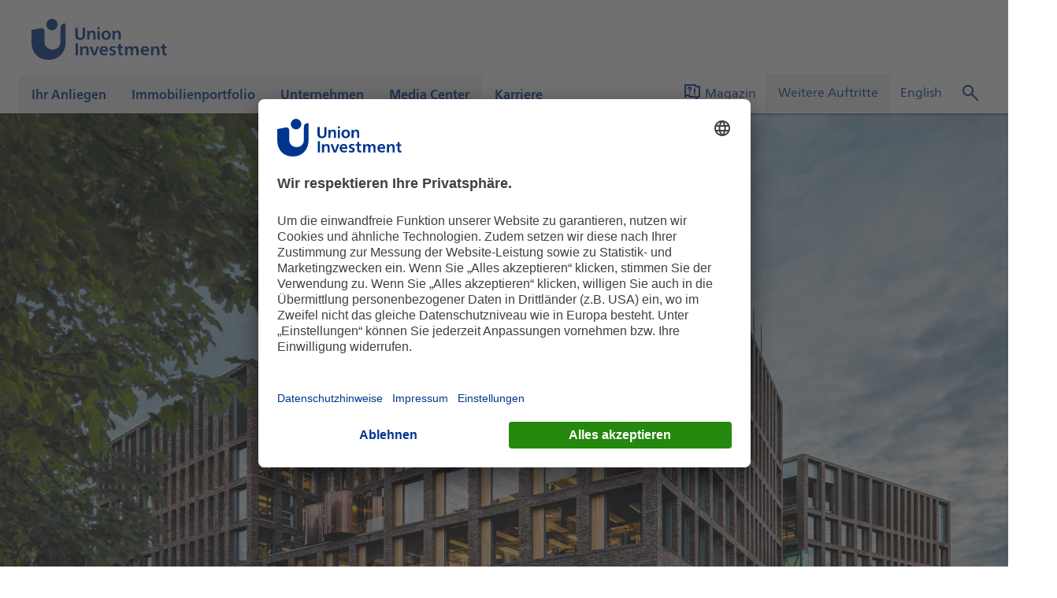

--- FILE ---
content_type: text/html;charset=UTF-8
request_url: https://realestate.union-investment.com/liegenschaften/2177_helsinki_urban_environment_house
body_size: 8856
content:
<!DOCTYPE html>
<html lang="de-DE">
<head>
    
 
    
<script type="text/javascript">
    var WT_CONTENT_ID = "Startseite.Liegenschaften.Urban_Environment_House_Helsinki";
    var PAGE_NAME = "Urban Environment House Helsinki";
    var PAGE_INSTANCE_NAME = "uir-realestate";


    var WT_TRACK_ID = "293012165581794";
    var WT_TRACK_DOMAIN = "daten.union-investment.de";
    var ACTIVATE_TRACKING = true;
    var DOMAIN = "";
    var WT_SUPPRESS_INITIAL_PAGE_REQUEST = false;
    var WT_USE_COOKIES = false;
    var WT_FORM_TRACKING_ACTIVE = true;
</script>
    <script type="module" src="https://webtracking.fe.union-investment.de/13.38.0/index.js"></script>
        <link rel="preconnect" href="//privacy-proxy.usercentrics.eu">
        <link rel="preload" href="//privacy-proxy.usercentrics.eu/latest/uc-block.bundle.js" as="script">
        <script id="usercentrics-cmp" data-settings-id="RLZ0YnhCH_M0Ua"
                src="https://app.usercentrics.eu/browser-ui/latest/bundle.js" data-tcf-enabled></script>
        <script type="application/javascript"
                src="https://privacy-proxy.usercentrics.eu/latest/uc-block.bundle.js"></script>
            <script type="text/plain" data-usercentrics="Mapp Intelligence Full Feature Tracking">
                                const webtrekkConnector = document.createElement('script');
                                webtrekkConnector.src = 'https://webtracking.fe.union-investment.de/13.38.0/connectors/webtrekk/index.js';
                                webtrekkConnector.type = 'module';
                                document.head.appendChild(webtrekkConnector);

            </script>
 

        <title>Urban Environment House Helsinki | Union Investment Real Estate</title>

        <meta name="description" content="Das Bürogebäude Urban Environment House in Helsinki gehört seit 2020 zum Portfolio des Offenen Immobilien-Publikumsfonds UniImmo: Europa.">

    <meta name="robots" content="index, follow">

        <meta property="og:title" content="Urban Environment House Helsinki">
        <meta property="og:description" content="Das Bürogebäude Urban Environment House in Helsinki gehört seit 2020 zum Portfolio des Offenen Immobilien-Publikumsfonds UniImmo: Europa.">
        <meta property="og:image" content="https://cdn.dam.union-investment.de/original/554915_Urban-Environment-House_Helsinki_WE2177_2_CW_Liegenschaftsseite_2400x1350.jpg">
        <meta property="og:type" content="website">

    <link rel="canonical" href="https://realestate.union-investment.com/liegenschaften/2177_helsinki_urban_environment_house">

<link rel="icon" type="image/x-icon" href='/dam/jcr:4406cdef-cb81-4688-bdcc-3cdc38919f9c/favicon.ico'>
<link rel="icon" type="image/png" sizes="16x16" href='/dam/jcr:15f8254a-a377-4070-a86e-19d23e6e21ac/favicon-16x16.png'>
<link rel="icon" type="image/png" sizes="32x32" href='/dam/jcr:a5d2e504-2bb4-474c-94af-a761e07fe46c/favicon-32x32.png'>
<link rel="icon" type="image/png" sizes="96x96" href='/dam/jcr:01ab556f-9214-4bef-b850-caf529954b87/favicon-96x96.png'>
<link rel="icon" type="image/png" sizes="192x192" href='/dam/jcr:2cf06d84-0753-4b12-bcae-eaf2c6d0e588/favicon-192x192.png'>
<link rel="apple-touch-icon" sizes="120x120"
      href='/dam/jcr:42cc6fb8-346e-4817-ae20-fb2b7a48706a/apple-touch-icon-120x120.png'>
<link rel="apple-touch-icon" sizes="152x152"
      href='/dam/jcr:4af2643c-3f6f-4af1-aab2-2f247c85307f/apple-touch-icon-152x152.png'>
<link rel="apple-touch-icon" sizes="167x167"
      href='/dam/jcr:8c2fa1ce-2982-48a6-8b46-ab7494110d42/apple-touch-icon-167x167.png'>
<link rel="apple-touch-icon" sizes="180x180"
      href='/dam/jcr:759ffc6a-4c9b-4414-b5c3-0c16d79f33f8/apple-touch-icon-180x180.png'>


<meta name="viewport"
      content="width=device-width, initial-scale=1.0, maximum-scale=2.0, shrink-to-fit=no">
<meta charset="utf-8">

    <script type="application/ld+json">
        {
                "@context": "http://schema.org",
                "@type": "BankOrCreditUnion",
                "url": "https://realestate.union-investment.com/",


            "contactPoint": {






                "@type": "ContactPoint",
"contactType": "customer service"
            }

        }

    </script>



<script type=text/javascript>
    window.ui = window.ui || {};
    window.ui.cmsState = {
        mode: "",
        instance: "public",
        i18nPath: "https://global-resources.fe.union-investment.de/13.38.0/scripts/services/i18n/locales/locale.%LOCALE%.json",
        iconBaseUrl: "https://celum-icons.fe.union-investment.de/union-investment"
    }
</script>

<script type=text/javascript>
    document.addEventListener('DOMContentLoaded', function () {
        document.body.tabIndex = -1;
        document.body.focus();
    });
</script>

    <link rel="stylesheet" type="text/css" href="https://global-resources.fe.union-investment.de/13.38.0/styles/union-investment.css" media="all"/>
    <link rel="stylesheet" type="text/css" href="https://component-library.fe.union-investment.de/13.38.0/union-investment/skins/skin-default.css" media="all"/>


    <script  src="https://global-resources.fe.union-investment.de/13.38.0/scripts/services/index.js"></script>
    <script  src="https://global-resources.fe.union-investment.de/13.38.0/scripts/solid-design-system/solid-components.iife.js"></script>
    <script type="module" src="https://component-library.fe.union-investment.de/13.38.0/union-investment/union-investment.esm.js"></script>
    <script type="module" src="https://cms-components.fe.union-investment.de/13.38.0/union-investment-cms-components/union-investment-cms-components.esm.js"></script>
    <script type="module" src="https://fundportrait.fe.union-investment.de/5.48.0/union-investment-funds/union-investment-funds.esm.js"></script>
    <script type="module" src="https://fundportrait.fe.union-investment.de/v2/25.20.0/pk-fundportrait/assets/pk-fundportrait.js"></script>
    <script type="module" src="https://newsletter.fe.union-investment.de/13.38.0/union-investment-newsletter-management/union-investment-newsletter-management.esm.js"></script>
    <script type="module" src="https://product-finder.fe.union-investment.de/1.8.1/union-investment-product-finder/union-investment-product-finder.esm.js"></script>
    <script type="module" src="https://savingsplan.fe.union-investment.de/13.38.0/union-investment-savings-plan/union-investment-savings-plan.esm.js"></script>
    <script type="module" src="https://searches.fe.union-investment.de/13.38.0/union-investment-searches/union-investment-searches.esm.js"></script>
    <script type="module" src="https://search.fe.union-investment.de/13.38.0/union-investment-global-search/union-investment-global-search.esm.js"></script>


</head>
<body>

 
<ui-offcanvas-provider></ui-offcanvas-provider>
<div class="page clearfix">
<div hidden>

<ui-cms-section-tracking
        body='{"trackingReferenceID":"0"}'
        tracking='{"events":[{"attributes":{"delayed":false,"trackingReferenceID":"0","targetContentID":"Startseite.Liegenschaften.Urban_Environment_House_Helsinki"},"eventInfo":{"type":"Section","eventAction":"click"}}]}'
>
</ui-cms-section-tracking>
</div><ui-cms-header body="{&quot;alignment&quot;:{&quot;serviceArea&quot;:&quot;bottom-right&quot;,&quot;navigation&quot;:&quot;bottom-left&quot;,&quot;logos&quot;:&quot;space-between&quot;},&quot;logos&quot;:{&quot;primary&quot;:{&quot;alt&quot;:&quot;Logo&quot;,&quot;href&quot;:&quot;/&quot;,&quot;src&quot;:&quot;https://cdn.dam.union-investment.de/original/454499_UI_Logo_RGB.svg&quot;}}}" i18n="{&quot;navigationName&quot;:&quot;Hauptnavigation&quot;,&quot;logoAriaLabel&quot;:&quot;Link zur Startseite&quot;}"><ui-cms-header-service-area body="{&quot;languageLinks&quot;:[{&quot;src&quot;:&quot;/en_GB/properties/2177_helsinki_urban_environment_house&quot;,&quot;title&quot;:&quot;English&quot;}],&quot;singleLinks&quot;:[{&quot;src&quot;:&quot;/magazin&quot;,&quot;target&quot;:&quot;_self&quot;,&quot;title&quot;:&quot;Magazin&quot;,&quot;iconOption&quot;:&quot;icon&quot;,&quot;iconPath&quot;:&quot;union-investment/system/faq&quot;}],&quot;dropdowns&quot;:[{&quot;title&quot;:&quot;Weitere Auftritte&quot;,&quot;iconOption&quot;:&quot;none&quot;,&quot;titleDisplayPosition&quot;:&quot;title-next-to-icon&quot;,&quot;dropdownLinks&quot;:[{&quot;src&quot;:&quot;https://realestate.union-investment.us/&quot;,&quot;target&quot;:&quot;_self&quot;,&quot;title&quot;:&quot;Real Estate Americas&quot;},{&quot;src&quot;:&quot;https://realestate.union-investment.fr/&quot;,&quot;target&quot;:&quot;_self&quot;,&quot;title&quot;:&quot;Real Estate Frankreich&quot;},{&quot;src&quot;:&quot;https://portfolio.union-investment.at/&quot;,&quot;target&quot;:&quot;_self&quot;,&quot;title&quot;:&quot;Real Estate Österreich&quot;},{&quot;src&quot;:&quot;https://realestate.union-investment.co.uk/&quot;,&quot;target&quot;:&quot;_self&quot;,&quot;title&quot;:&quot;Real Estate United Kingdom&quot;},{&quot;src&quot;:&quot;https://www.managetogreen.de/de.html&quot;,&quot;target&quot;:&quot;_blank&quot;,&quot;title&quot;:&quot;Nachhaltigkeitsstrategie \&quot;manage to green\&quot;&quot;},{&quot;src&quot;:&quot;https://www.union-investment.de/&quot;,&quot;target&quot;:&quot;_blank&quot;,&quot;title&quot;:&quot;Privatkunden&quot;},{&quot;src&quot;:&quot;https://institutional.union-investment.de/&quot;,&quot;target&quot;:&quot;_blank&quot;,&quot;title&quot;:&quot;Institutionelle Kunden&quot;},{&quot;src&quot;:&quot;https://unternehmen.union-investment.de/presseservice/pressemitteilungen&quot;,&quot;target&quot;:&quot;_blank&quot;,&quot;title&quot;:&quot;Presse&quot;},{&quot;src&quot;:&quot;https://www.finanzagenda.de/&quot;,&quot;target&quot;:&quot;_blank&quot;,&quot;title&quot;:&quot;Public Affairs&quot;}]}],&quot;search&quot;:{&quot;suggestionUrl&quot;:&quot;https://internal.api.union-investment.de/beta/web/search/suggestions.json?searchIndex=uir2&amp;searchType=uirweb2&amp;api-version=beta-1.0.5&amp;lang=de&quot;,&quot;targetPageUrl&quot;:&quot;/suchseite?q=%VALUE%&quot;,&quot;apiKey&quot;:&quot;6d5b7ad050e948ce99516c20fbe37425&quot;}}" i18n="{&quot;languageSwitchLabel&quot;:&quot;Sprachen&quot;,&quot;search&quot;:&quot;Suche&quot;}" slot="service-area"></ui-cms-header-service-area><ui-cms-navigation body="{&quot;site&quot;:{&quot;title&quot;:&quot;Startseite&quot;,&quot;pages&quot;:[{&quot;title&quot;:&quot;Ihr Anliegen&quot;,&quot;hubPages&quot;:{},&quot;pages&quot;:[{&quot;title&quot;:&quot;Ankauf &amp; Verkauf von Immobilien&quot;,&quot;pages&quot;:[{&quot;title&quot;:&quot;Übersicht An- und Verkauf&quot;,&quot;trackingReferenceID&quot;:&quot;cf8faa34-e042-4ed1-885a-1c1644f230af&quot;,&quot;active&quot;:false,&quot;url&quot;:&quot;/ihr-anliegen/ankauf-und-verkauf-von-immobilien/uebersicht-an-und-verkauf&quot;},{&quot;title&quot;:&quot;Ansprechpartner An- und Verkauf&quot;,&quot;trackingReferenceID&quot;:&quot;bf2cb9f8-9603-4501-bcc7-ff0846d3cff1&quot;,&quot;active&quot;:false,&quot;url&quot;:&quot;/ihr-anliegen/ankauf-und-verkauf-von-immobilien/ansprechpartner-an-und-verkauf&quot;},{&quot;title&quot;:&quot;Ankaufsprofil Büro&quot;,&quot;trackingReferenceID&quot;:&quot;197c6988-dc1c-48c7-ac9b-6f4cb1e4dcf3&quot;,&quot;active&quot;:false,&quot;url&quot;:&quot;/ihr-anliegen/ankauf-und-verkauf-von-immobilien/ankaufsprofil-buero&quot;},{&quot;title&quot;:&quot;Ankaufsprofil Einzelhandel&quot;,&quot;trackingReferenceID&quot;:&quot;58c2876a-7c19-4261-a327-0442472d1a50&quot;,&quot;active&quot;:false,&quot;url&quot;:&quot;/ihr-anliegen/ankauf-und-verkauf-von-immobilien/ankaufsprofil-einzelhandel&quot;},{&quot;title&quot;:&quot;Ankaufsprofil Hotel&quot;,&quot;trackingReferenceID&quot;:&quot;e733c2eb-aa16-41f6-afdb-c4df290a59a8&quot;,&quot;active&quot;:false,&quot;url&quot;:&quot;/ihr-anliegen/ankauf-und-verkauf-von-immobilien/ankaufsprofil-hotel&quot;},{&quot;title&quot;:&quot;Ankaufsprofil Logistik&quot;,&quot;trackingReferenceID&quot;:&quot;cefc4ebb-f5d7-4279-8a0a-52282c7ebc59&quot;,&quot;active&quot;:false,&quot;url&quot;:&quot;/ihr-anliegen/ankauf-und-verkauf-von-immobilien/ankaufsprofil-logistik&quot;},{&quot;title&quot;:&quot;Ankaufsprofil Wohnen&quot;,&quot;trackingReferenceID&quot;:&quot;edaa9510-6c7e-47f5-8244-4604bb647639&quot;,&quot;active&quot;:false,&quot;url&quot;:&quot;/ihr-anliegen/ankauf-und-verkauf-von-immobilien/ankaufsprofil-wohnen&quot;}],&quot;trackingReferenceID&quot;:&quot;a85b1eda-6d2b-4eb6-bb6f-c0f381bb7a80&quot;,&quot;active&quot;:false},{&quot;title&quot;:&quot;Lösungen für institutionelle Immobilieninvestoren&quot;,&quot;pages&quot;:[{&quot;title&quot;:&quot;Übersicht für institutionelle Investoren&quot;,&quot;trackingReferenceID&quot;:&quot;ca9c789a-2185-4a97-854d-9224e32e42e2&quot;,&quot;active&quot;:false,&quot;url&quot;:&quot;/ihr-anliegen/loesungen-fuer-institutionelle-immobilieninvestoren/uebersicht-fuer-institutionelle-investoren&quot;},{&quot;title&quot;:&quot;Individualmandate, Club Deals und Joint Ventures&quot;,&quot;trackingReferenceID&quot;:&quot;743ec466-2a2b-4837-90db-b77a9912623e&quot;,&quot;active&quot;:false,&quot;url&quot;:&quot;/ihr-anliegen/loesungen-fuer-institutionelle-immobilieninvestoren/individualmandate-club-deals-und-joint-ventures&quot;},{&quot;title&quot;:&quot;Aktiv gemanagte Immobilienfonds&quot;,&quot;trackingReferenceID&quot;:&quot;19f3799f-91f6-4687-b62c-04f6d41437bf&quot;,&quot;active&quot;:false,&quot;url&quot;:&quot;/ihr-anliegen/loesungen-fuer-institutionelle-immobilieninvestoren/aktiv-gemanagte-immobilienfonds&quot;},{&quot;title&quot;:&quot;Service-KVG-Mandate&quot;,&quot;trackingReferenceID&quot;:&quot;72148756-9bfc-4105-9eef-0a95d40c0117&quot;,&quot;active&quot;:false,&quot;url&quot;:&quot;/ihr-anliegen/loesungen-fuer-institutionelle-immobilieninvestoren/service-kvg-mandate&quot;}],&quot;trackingReferenceID&quot;:&quot;44db985a-6ae2-4006-9866-5069c0cf650a&quot;,&quot;active&quot;:false},{&quot;title&quot;:&quot;Vermietung von Gewerbeimmobilien&quot;,&quot;pages&quot;:[{&quot;title&quot;:&quot;Übersicht Vermietung&quot;,&quot;trackingReferenceID&quot;:&quot;fda16f5f-4ea5-4f18-9bb6-b2d42a7f7ad5&quot;,&quot;active&quot;:false,&quot;url&quot;:&quot;/ihr-anliegen/vermietung-von-immobilien/uebersicht-vermietung&quot;},{&quot;title&quot;:&quot;Ansprechpartner Vermietung&quot;,&quot;trackingReferenceID&quot;:&quot;699c0fc6-ea23-49fb-821d-67347e7b45a6&quot;,&quot;active&quot;:false,&quot;url&quot;:&quot;/ihr-anliegen/vermietung-von-immobilien/ansprechpartner-vermietung&quot;}],&quot;trackingReferenceID&quot;:&quot;8872d017-db68-477d-9728-6a177a663761&quot;,&quot;active&quot;:false},{&quot;title&quot;:&quot;Immobilienfonds für Privatkunden&quot;,&quot;pages&quot;:[{&quot;title&quot;:&quot;Offene Immobilienfonds&quot;,&quot;trackingReferenceID&quot;:&quot;5ede079e-6fc5-433d-8b23-d429a4b9d248&quot;,&quot;active&quot;:false,&quot;url&quot;:&quot;/ihr-anliegen/immobilienfonds-fuer-privatkunden/offene-immobilienfonds&quot;}],&quot;trackingReferenceID&quot;:&quot;511b906d-c163-4162-9353-e7df9707a7a4&quot;,&quot;active&quot;:false}],&quot;contentId&quot;:&quot;Startseite.Ihr_Anliegen&quot;,&quot;trackingReferenceID&quot;:&quot;f7fab261-294b-4278-a11b-13c17b1f0681&quot;,&quot;active&quot;:false},{&quot;title&quot;:&quot;Immobilienportfolio&quot;,&quot;hubPages&quot;:{},&quot;pages&quot;:[{&quot;title&quot;:&quot;Unser Immobilienportfolio&quot;,&quot;pages&quot;:[{&quot;title&quot;:&quot;Alle Immobilien&quot;,&quot;trackingReferenceID&quot;:&quot;ef074602-be2b-47fb-812c-d10ba303f564&quot;,&quot;active&quot;:false,&quot;url&quot;:&quot;/immobilienportfolio/unser-immobilienportfolio/alle-immobilien&quot;}],&quot;trackingReferenceID&quot;:&quot;2db52098-cb4c-46ef-b1d4-01f89fccfa64&quot;,&quot;active&quot;:false},{&quot;title&quot;:&quot;Nutzungsarten&quot;,&quot;pages&quot;:[{&quot;title&quot;:&quot;Büro&quot;,&quot;trackingReferenceID&quot;:&quot;c418cf9b-e249-4d48-be80-cee49886a023&quot;,&quot;active&quot;:false,&quot;url&quot;:&quot;/immobilienportfolio/nutzungsarten/buero&quot;},{&quot;title&quot;:&quot;Einzelhandel&quot;,&quot;trackingReferenceID&quot;:&quot;3b6a55c2-5bca-442c-b9f4-7b841a5cc173&quot;,&quot;active&quot;:false,&quot;url&quot;:&quot;/immobilienportfolio/nutzungsarten/einzelhandel&quot;},{&quot;title&quot;:&quot;Hotel&quot;,&quot;trackingReferenceID&quot;:&quot;8a8f9cfa-9fe3-46dd-849b-825de25381ea&quot;,&quot;active&quot;:false,&quot;url&quot;:&quot;/immobilienportfolio/nutzungsarten/hotel&quot;},{&quot;title&quot;:&quot;Logistik&quot;,&quot;trackingReferenceID&quot;:&quot;d0ad0cf5-2cd7-463b-8008-b45542ddb600&quot;,&quot;active&quot;:false,&quot;url&quot;:&quot;/immobilienportfolio/nutzungsarten/logistik&quot;},{&quot;title&quot;:&quot;Wohnen&quot;,&quot;trackingReferenceID&quot;:&quot;4a4fd7af-d9e9-461d-aab5-dec5402fa9e2&quot;,&quot;active&quot;:false,&quot;url&quot;:&quot;/immobilienportfolio/nutzungsarten/wohnen&quot;}],&quot;trackingReferenceID&quot;:&quot;d51feaee-2375-4183-9d17-9f43b6fa1f2b&quot;,&quot;active&quot;:false},{&quot;title&quot;:&quot;Projektentwicklungen&quot;,&quot;pages&quot;:[{&quot;title&quot;:&quot;Transformation im Immobilienstand&quot;,&quot;trackingReferenceID&quot;:&quot;077eb2e9-4e9b-45c1-b714-7e2b31102200&quot;,&quot;active&quot;:false,&quot;url&quot;:&quot;/immobilienportfolio/projektentwicklungen/transformation-im-immobilienbestand&quot;}],&quot;trackingReferenceID&quot;:&quot;dc88ac67-e0e2-4406-8523-2da309c1d7a3&quot;,&quot;active&quot;:false}],&quot;contentId&quot;:&quot;Startseite.Immobilienportfolio&quot;,&quot;trackingReferenceID&quot;:&quot;5487646c-0a2a-4d23-85d5-e3ad9ad36885&quot;,&quot;active&quot;:false},{&quot;title&quot;:&quot;Unternehmen&quot;,&quot;hubPages&quot;:{},&quot;pages&quot;:[{&quot;title&quot;:&quot;Organisation&quot;,&quot;pages&quot;:[{&quot;title&quot;:&quot;Übersicht Organisation&quot;,&quot;trackingReferenceID&quot;:&quot;758ab4cf-ba49-49f1-a5b4-6304df7cf478&quot;,&quot;active&quot;:false,&quot;url&quot;:&quot;/unternehmen/organisation/uebersicht-organisation&quot;},{&quot;title&quot;:&quot;Struktur &amp; Management&quot;,&quot;trackingReferenceID&quot;:&quot;6399a5b1-173d-4876-a3ee-5532bc55c2e7&quot;,&quot;active&quot;:false,&quot;url&quot;:&quot;/unternehmen/organisation/struktur-management&quot;},{&quot;title&quot;:&quot;Standorte&quot;,&quot;trackingReferenceID&quot;:&quot;c8af061e-1844-4ef5-b09d-03a6d8c107a4&quot;,&quot;active&quot;:false,&quot;url&quot;:&quot;/unternehmen/organisation/standorte&quot;}],&quot;trackingReferenceID&quot;:&quot;4dd7698b-34d2-4287-bcbb-1bae344dcc83&quot;,&quot;active&quot;:false},{&quot;title&quot;:&quot;Strategie&quot;,&quot;pages&quot;:[{&quot;title&quot;:&quot;Immobilienstrategie&quot;,&quot;trackingReferenceID&quot;:&quot;3514ab55-a068-4896-8556-d869ee82951e&quot;,&quot;active&quot;:false,&quot;url&quot;:&quot;/unternehmen/strategie/immobilienstrategie&quot;},{&quot;title&quot;:&quot;Unternehmenswerte&quot;,&quot;trackingReferenceID&quot;:&quot;323b901e-8136-4066-9ca2-d1c45a4b0b5e&quot;,&quot;active&quot;:false,&quot;url&quot;:&quot;/unternehmen/strategie/unternehmenswerte&quot;}],&quot;trackingReferenceID&quot;:&quot;c7fc2d6a-6994-4adc-9cab-9918247a0195&quot;,&quot;active&quot;:false},{&quot;title&quot;:&quot;Nachhaltigkeit&quot;,&quot;pages&quot;:[{&quot;title&quot;:&quot;Nachhaltigkeitsstrategie&quot;,&quot;trackingReferenceID&quot;:&quot;8d080d2d-c274-49db-925f-269e52f63791&quot;,&quot;active&quot;:false,&quot;url&quot;:&quot;/unternehmen/nachhaltigkeit/nachhaltigkeitsstrategie&quot;},{&quot;title&quot;:&quot;Unsere Verantwortung&quot;,&quot;trackingReferenceID&quot;:&quot;b3576721-2537-4e65-94ef-5bc67f784b28&quot;,&quot;active&quot;:false,&quot;url&quot;:&quot;/unternehmen/nachhaltigkeit/unsere-verantwortung&quot;},{&quot;title&quot;:&quot;Nachhaltigkeitsbezogene Offenlegung&quot;,&quot;trackingReferenceID&quot;:&quot;5898a06b-9ce6-4002-bf5f-ec77472e06b3&quot;,&quot;active&quot;:false,&quot;url&quot;:&quot;/unternehmen/nachhaltigkeit/nachhaltigkeitsbezogene-offenlegungen&quot;}],&quot;trackingReferenceID&quot;:&quot;93f6bfd1-9339-418e-b683-19e2aaa38d73&quot;,&quot;active&quot;:false}],&quot;contentId&quot;:&quot;Startseite.Unternehmen&quot;,&quot;trackingReferenceID&quot;:&quot;c86e2b85-8c23-48bd-89f7-ed982da5f2d5&quot;,&quot;active&quot;:false},{&quot;title&quot;:&quot;Media Center&quot;,&quot;hubPages&quot;:{},&quot;pages&quot;:[{&quot;title&quot;:&quot;Übersicht Media Center&quot;,&quot;trackingReferenceID&quot;:&quot;d559ad26-d954-4750-b754-b928bf0b656f&quot;,&quot;active&quot;:false,&quot;url&quot;:&quot;/media-center/uebersicht-media-center&quot;},{&quot;title&quot;:&quot;Pressemitteilungen&quot;,&quot;trackingReferenceID&quot;:&quot;bf8546ce-879c-436f-9c7c-0709d8c123c4&quot;,&quot;active&quot;:false,&quot;url&quot;:&quot;/media-center/pressemitteilungen&quot;},{&quot;title&quot;:&quot;Studien und Umfragen&quot;,&quot;trackingReferenceID&quot;:&quot;34291421-f353-443d-8c93-fdd194530d78&quot;,&quot;active&quot;:false,&quot;url&quot;:&quot;/media-center/studien-und-umfragen&quot;},{&quot;title&quot;:&quot;Fondspublikationen&quot;,&quot;trackingReferenceID&quot;:&quot;ea4cc6bc-54fc-4220-805a-44f411127922&quot;,&quot;active&quot;:false,&quot;url&quot;:&quot;/media-center/fondspublikationen&quot;},{&quot;title&quot;:&quot;Presseservice&quot;,&quot;trackingReferenceID&quot;:&quot;bef80472-fa25-4411-a1f4-ad7e52a9a482&quot;,&quot;active&quot;:false,&quot;url&quot;:&quot;/media-center/presseservice&quot;},{&quot;title&quot;:&quot;raum und mehr e-Paper&quot;,&quot;trackingReferenceID&quot;:&quot;9a39b9ac-ea5c-4a5a-b95a-08803debe934&quot;,&quot;active&quot;:false,&quot;url&quot;:&quot;/media-center/raum-und-mehr-e-paper&quot;}],&quot;contentId&quot;:&quot;Startseite.Media_Center&quot;,&quot;trackingReferenceID&quot;:&quot;eb5df5ea-1ea1-433e-9938-a48ff4252786&quot;,&quot;active&quot;:false},{&quot;title&quot;:&quot;Karriere&quot;,&quot;hubPages&quot;:{},&quot;contentId&quot;:&quot;Startseite.Karriere&quot;,&quot;trackingReferenceID&quot;:&quot;dda7fac2-ad3d-42bf-a169-cf18078c00e7&quot;,&quot;active&quot;:false,&quot;url&quot;:&quot;/karriere&quot;}],&quot;trackingReferenceID&quot;:&quot;5cc39e60-13af-4fce-ad51-e536a7e8c8c1&quot;,&quot;active&quot;:false}}" id="navigation-trigger" i18n="{&quot;navigationName&quot;:&quot;Hauptnavigation&quot;}" slot="navigation"></ui-cms-navigation></ui-cms-header>    <main>

<ui-cms-grid row-gap="20">
    <ui-cms-grid-element hide-separator>
        <ui-cms-container body='{"backgroundStyle":"white","isFullWidth":true,"padding":"none"}' i18n='{"ariaLabel":"Bereich der Seite mit Highlights"}'>
            <h2 style="display:none">Highlights</h2>
<ui-cms-superteaser body="{&quot;textType&quot;:&quot;text&quot;,&quot;mediaType&quot;:&quot;image&quot;,&quot;image&quot;:{&quot;src&quot;:&quot;https://cdn.dam.union-investment.de/%RENDITION%/554915_Urban-Environment-House_Helsinki_WE2177_2_CW_Liegenschaftsseite_2400x1350.jpg&quot;,&quot;objectPosition&quot;:&quot;center center&quot;,&quot;mobileAspectRatio&quot;:&quot;1:1&quot;},&quot;copyrightColor&quot;:&quot;white&quot;,&quot;brandshapeColor&quot;:&quot;white&quot;,&quot;brandshapeOrientation&quot;:&quot;behind-text&quot;,&quot;variant&quot;:&quot;large&quot;,&quot;textPosition&quot;:&quot;left-bottom&quot;,&quot;textShadow&quot;:false,&quot;fullWidth&quot;:false,&quot;textColor&quot;:&quot;primary&quot;}" searchable-fields="[&quot;overline&quot;,&quot;subline&quot;,&quot;claim&quot;,&quot;quotationAuthor&quot;,&quot;quotationAuthorInfo&quot;,&quot;quotationSubtitle&quot;,&quot;quotationText&quot;,&quot;image.alt&quot;,&quot;link.title&quot;]" i18n="{&quot;startAnimation&quot;:&quot;Animation starten&quot;,&quot;stopAnimation&quot;:&quot;Animation stoppen&quot;}"></ui-cms-superteaser>        </ui-cms-container>
    </ui-cms-grid-element>
</ui-cms-grid>
<ui-cms-grid row-gap="22">
    <ui-cms-grid-element hide-separator>
        <ui-cms-breadcrumb body="{&quot;site&quot;:{&quot;active&quot;:false}}"
                           i18n="{&quot;navigationName&quot;:&quot;Breadcrumb navigation&quot;}">
        </ui-cms-breadcrumb>
    </ui-cms-grid-element>
</ui-cms-grid>

<ui-cms-grid id="content-trigger">
    


            <ui-cms-grid-element columns="12"
                     hide-separator
                    
                    >
<ui-cms-spacing body="{&quot;space&quot;:8}"></ui-cms-spacing>                </ui-cms-grid-element>



            <ui-cms-grid-element columns="12"
                    
                    
                    >
<ui-cms-real-estate-overview body="{&quot;businessUnitNumber&quot;:&quot;2177&quot;,&quot;searchApiKey&quot;:&quot;6d5b7ad050e948ce99516c20fbe37425&quot;,&quot;searchApiUrl&quot;:&quot;https://internal.api.union-investment.de/beta/web/search/realestate&quot;,&quot;searchApiVersion&quot;:&quot;beta-1.0.5&quot;,&quot;showFonds&quot;:true,&quot;showYearOfModification&quot;:false,&quot;showFurniture&quot;:false,&quot;showYearOfConstruction&quot;:true,&quot;showYearOfPurchase&quot;:true,&quot;showUsefulAreaOfTheProperty&quot;:true,&quot;showTypeOfRealEstate&quot;:true}" i18n="{&quot;fonds&quot;:&quot;Fonds&quot;,&quot;yearOfModification&quot;:&quot;umgebaut&quot;,&quot;furniture&quot;:&quot;Ausstattung&quot;,&quot;yearOfConstruction&quot;:&quot;fertiggestellt&quot;,&quot;yearOfPurchase&quot;:&quot;erworben&quot;,&quot;usefulAreaOfTheProperty&quot;:&quot;Nutzfläche&quot;}"></ui-cms-real-estate-overview>                </ui-cms-grid-element>



            <ui-cms-grid-element columns="12"
                     hide-separator
                    
                    >
<ui-cms-spacing body="{&quot;space&quot;:8}"></ui-cms-spacing>                </ui-cms-grid-element>



            <ui-cms-grid-element columns="8"
                     hide-separator
                     centered
                    >
<ui-cms-headline body="{&quot;headline&quot;:&quot;Das Gebäude&quot;,&quot;headingLevel&quot;:&quot;2&quot;,&quot;isHeadlineCentered&quot;:true}" searchable-fields="[&quot;overline&quot;,&quot;headline&quot;,&quot;leadtext&quot;]"></ui-cms-headline><ui-cms-text-media body="{&quot;richtext&quot;:&quot;<p>Die 27.500 m<sup aria-label=\&quot;m hoch 2 \&quot;>2 </sup>Mietfläche der Büroimmobilie Urban Environment House verteilen sich auf ein Erdgeschoss und sieben Obergeschosse. Im Erdgeschoss gibt es eine Lobby, ein Café, Ausstellungsflächen und ein Restaurant. Mieter der Immobilie ist die Stadt Helsinki, die für das gesamte Gebäude einen Mietvertrag mit einer festen Laufzeit von 20 Jahren unterschrieben hat. Als Ausweis des hohen Nachhaltigkeitsanspruchs und der Bauqualität ist eine BREEAM Excellent-Zertifizierung vorgesehen.</p>\n&quot;,&quot;order&quot;:&quot;media-first&quot;,&quot;richtextColumns&quot;:1,&quot;mediaSize&quot;:&quot;medium&quot;,&quot;verticalAlign&quot;:true}" searchable-fields="[&quot;richtext&quot;,&quot;image.alt&quot;,&quot;image.mouseOver&quot;,&quot;image.caption&quot;,&quot;linkList.title&quot;,&quot;footnotes.footnotes.text&quot;]" i18n="{&quot;startAnimation&quot;:&quot;Animation starten&quot;,&quot;stopAnimation&quot;:&quot;Animation stoppen&quot;}"></ui-cms-text-media>                </ui-cms-grid-element>



            <ui-cms-grid-element columns="12"
                     hide-separator
                    
                    >
<ui-cms-slider body="{&quot;slidesPerPage&quot;:1,&quot;slidesPerMove&quot;:1,&quot;autoplay&quot;:false,&quot;fullWidth&quot;:false,&quot;loop&quot;:true}">
 <sd-carousel-item body="{}">
 <ui-cms-text-media body="{&quot;image&quot;:{&quot;src&quot;:&quot;https://cdn.dam.union-investment.de/%RENDITION%/554914_Urban-Environment-House_Helsinki_WE2177_7_CW_Liegenschaftsseite_2400x1350.jpg&quot;,&quot;lightbox&quot;:false},&quot;order&quot;:&quot;media-first&quot;,&quot;richtextColumns&quot;:1,&quot;mediaSize&quot;:&quot;large&quot;,&quot;verticalAlign&quot;:true}" searchable-fields="[&quot;richtext&quot;,&quot;image.alt&quot;,&quot;image.mouseOver&quot;,&quot;image.caption&quot;,&quot;linkList.title&quot;,&quot;footnotes.footnotes.text&quot;]" i18n="{&quot;startAnimation&quot;:&quot;Animation starten&quot;,&quot;stopAnimation&quot;:&quot;Animation stoppen&quot;}"></ui-cms-text-media></sd-carousel-item><sd-carousel-item body="{}">
 <ui-cms-text-media body="{&quot;image&quot;:{&quot;src&quot;:&quot;https://cdn.dam.union-investment.de/%RENDITION%/554911_Urban-Environment-House_Helsinki_WE2177_11_CW_Liegenschaftsseite_2400x1350.jpg&quot;,&quot;lightbox&quot;:false},&quot;order&quot;:&quot;media-first&quot;,&quot;richtextColumns&quot;:1,&quot;mediaSize&quot;:&quot;large&quot;,&quot;verticalAlign&quot;:true}" searchable-fields="[&quot;richtext&quot;,&quot;image.alt&quot;,&quot;image.mouseOver&quot;,&quot;image.caption&quot;,&quot;linkList.title&quot;,&quot;footnotes.footnotes.text&quot;]" i18n="{&quot;startAnimation&quot;:&quot;Animation starten&quot;,&quot;stopAnimation&quot;:&quot;Animation stoppen&quot;}"></ui-cms-text-media></sd-carousel-item><sd-carousel-item body="{}">
 <ui-cms-text-media body="{&quot;image&quot;:{&quot;src&quot;:&quot;https://cdn.dam.union-investment.de/%RENDITION%/554913_Urban-Environment-House_Helsinki_WE2177_20_CW_Liegenschaftsseite_2400x1350.jpg&quot;,&quot;lightbox&quot;:false},&quot;order&quot;:&quot;media-first&quot;,&quot;richtextColumns&quot;:1,&quot;mediaSize&quot;:&quot;large&quot;,&quot;verticalAlign&quot;:true}" searchable-fields="[&quot;richtext&quot;,&quot;image.alt&quot;,&quot;image.mouseOver&quot;,&quot;image.caption&quot;,&quot;linkList.title&quot;,&quot;footnotes.footnotes.text&quot;]" i18n="{&quot;startAnimation&quot;:&quot;Animation starten&quot;,&quot;stopAnimation&quot;:&quot;Animation stoppen&quot;}"></ui-cms-text-media></sd-carousel-item></ui-cms-slider>                </ui-cms-grid-element>



            <ui-cms-grid-element columns="12"
                     hide-separator
                    
                    >
<ui-cms-spacing body="{&quot;space&quot;:8}"></ui-cms-spacing>                </ui-cms-grid-element>



            <ui-cms-grid-element columns="8"
                     hide-separator
                     centered
                    >
<ui-cms-headline body="{&quot;headline&quot;:&quot;Lage &amp; Umgebung&quot;,&quot;headingLevel&quot;:&quot;2&quot;,&quot;isHeadlineCentered&quot;:true}" searchable-fields="[&quot;overline&quot;,&quot;headline&quot;,&quot;leadtext&quot;]"></ui-cms-headline><ui-cms-text-media body="{&quot;richtext&quot;:&quot;<p>Die Immobilie befindet sich im Teilmarkt Kalasatama, einem innerstädtischen Entwicklungsgebiet. Die U-Bahnhaltestelle Kalasatama ist rund 100 Meter vom Gebäude entfernt. Das Urban Environment House war eines der ersten Büroneubauten, die in dem Gebiet entstanden sind. Wohn- und Einzelhandelsnutzungen unterstreichen den urbanen Charakter des Quartiers.</p>\n&quot;,&quot;order&quot;:&quot;media-first&quot;,&quot;richtextColumns&quot;:1,&quot;mediaSize&quot;:&quot;medium&quot;,&quot;verticalAlign&quot;:true}" searchable-fields="[&quot;richtext&quot;,&quot;image.alt&quot;,&quot;image.mouseOver&quot;,&quot;image.caption&quot;,&quot;linkList.title&quot;,&quot;footnotes.footnotes.text&quot;]" i18n="{&quot;startAnimation&quot;:&quot;Animation starten&quot;,&quot;stopAnimation&quot;:&quot;Animation stoppen&quot;}"></ui-cms-text-media>                </ui-cms-grid-element>



            <ui-cms-grid-element columns="12"
                     hide-separator
                    
                    >
<ui-cms-realestate-surrounding-places body="{&quot;apiUrl&quot;:&quot;https://internal.api.union-investment.de/beta/web/search/realestate&quot;,&quot;apiKey&quot;:&quot;6d5b7ad050e948ce99516c20fbe37425&quot;,&quot;apiVersion&quot;:&quot;beta-1.0.5&quot;,&quot;propertyId&quot;:&quot;2177&quot;,&quot;placeTypes&quot;:[{&quot;label&quot;:&quot;Restaurant&quot;,&quot;placeType&quot;:&quot;restaurant&quot;},{&quot;label&quot;:&quot;Hotels&quot;,&quot;placeType&quot;:&quot;lodging&quot;},{&quot;label&quot;:&quot;Parkmöglichkeiten&quot;,&quot;placeType&quot;:&quot;parking&quot;},{&quot;label&quot;:&quot;Shopping&quot;,&quot;placeType&quot;:&quot;shopping_mall&quot;},{&quot;label&quot;:&quot;ÖPNV&quot;,&quot;placeType&quot;:&quot;subway_station&quot;}]}"></ui-cms-realestate-surrounding-places>                </ui-cms-grid-element>



            <ui-cms-grid-element columns="12"
                     hide-separator
                    
                    >
<ui-cms-spacing body="{&quot;space&quot;:8}"></ui-cms-spacing>                </ui-cms-grid-element>



            <ui-cms-grid-element columns="8"
                     hide-separator
                     centered
                    >
<ui-cms-headline body="{&quot;headline&quot;:&quot;Sprechen Sie uns an&quot;,&quot;headingLevel&quot;:&quot;2&quot;,&quot;leadtext&quot;:&quot;<p>&nbsp;</p>\n\n<p>Hamburg ist seit über 50 Jahren der zentrale Firmensitz unseres Immobiliengeschäftes. Von hier aus entwickeln wir Strategien für unsere vorausschauenden Immobilieninvestments weltweit. Und hier sind Sie goldrichtig mit Ihrem Anliegen.</p>\n&quot;,&quot;isHeadlineCentered&quot;:true}" searchable-fields="[&quot;overline&quot;,&quot;headline&quot;,&quot;leadtext&quot;]"></ui-cms-headline><ui-cms-contact-person body="{&quot;name&quot;:&quot;Union Investment Real Estate GmbH &quot;,&quot;streetAddress&quot;:&quot;Valentinskamp 70 / EMPORIO&quot;,&quot;zipCode&quot;:&quot;20355&quot;,&quot;place&quot;:&quot;Hamburg&quot;,&quot;country&quot;:&quot;Deutschland&quot;,&quot;phoneNumber&quot;:&quot;+49 40 349190&quot;,&quot;emailAddress&quot;:&quot;service@union-investment.de&quot;}"></ui-cms-contact-person>                </ui-cms-grid-element>
    <ui-cms-grid-element hide-separator>
<ui-cms-content-footer body="{&quot;isHidingPrint&quot;:true,&quot;isHidingScrollToTop&quot;:false}" i18n="{&quot;print&quot;:&quot;Drucken&quot;,&quot;scrollTop&quot;:&quot;Nach oben&quot;}"></ui-cms-content-footer>    </ui-cms-grid-element>
</ui-cms-grid>
    </main>

<ui-cms-footer i18n='{"footerDescription":"Weitere Seiteninformationen"}'>
    <ui-cms-grid row-gap="24">
        <ui-cms-grid-element hide-separator reduced-spacing>
<ui-cms-socials body="{&quot;text&quot;:&quot;Folgen Sie uns&quot;,&quot;links&quot;:[{&quot;href&quot;:&quot;https://www.linkedin.com/company/union-investment-real-estate/posts/?feedView=all&quot;,&quot;iconPath&quot;:&quot;union-investment/system-social/linkedin&quot;}],&quot;position&quot;:&quot;left&quot;,&quot;trackingArea&quot;:&quot;Footer&quot;}"></ui-cms-socials>        </ui-cms-grid-element>
    </ui-cms-grid>


<ui-cms-grid columns="12" row-gap="24">
        <ui-cms-grid-element columns="4">
<ui-cms-headline body="{&quot;headline&quot;:&quot;So erreichen Sie uns&quot;,&quot;headingLevel&quot;:&quot;3&quot;,&quot;isHeadlineCentered&quot;:false}" searchable-fields="[&quot;overline&quot;,&quot;headline&quot;,&quot;leadtext&quot;]"></ui-cms-headline><ui-cms-contact-channels-footer body="{}">
 <ui-cms-contact-channels-footer-phone body="{&quot;number&quot;:&quot;+49 40 349190&quot;,&quot;fromDay&quot;:&quot;monday&quot;,&quot;toDay&quot;:&quot;friday&quot;,&quot;fromTime&quot;:&quot;08:00&quot;,&quot;toTime&quot;:&quot;18:00&quot;}" i18n="{&quot;content&quot;:&quot;{{fromDay}} bis {{toDay}} erreichen Sie uns <strong>von {{fromTime}} bis {{toTime}} Uhr telefonisch</strong> unter&quot;,&quot;fromMonday&quot;:&quot;Montag&quot;,&quot;fromTuesday&quot;:&quot;Dienstag&quot;,&quot;fromWednesday&quot;:&quot;Mittwoch&quot;,&quot;fromThursday&quot;:&quot;Donnerstag&quot;,&quot;fromFriday&quot;:&quot;Freitag&quot;,&quot;fromSaturday&quot;:&quot;Samstag&quot;,&quot;fromSunday&quot;:&quot;Sonntag&quot;,&quot;toMonday&quot;:&quot;Montag&quot;,&quot;toTuesday&quot;:&quot;Dienstag&quot;,&quot;toWednesday&quot;:&quot;Mittwoch&quot;,&quot;toThursday&quot;:&quot;Donnerstag&quot;,&quot;toFriday&quot;:&quot;Freitag&quot;,&quot;toSaturday&quot;:&quot;Samstag&quot;,&quot;toSunday&quot;:&quot;Sonntag&quot;,&quot;phone&quot;:&quot;Telefon&quot;,&quot;fromTime&quot;:&quot;von&quot;,&quot;toTime&quot;:&quot;bis&quot;,&quot;toWeekday&quot;:&quot;bis&quot;}"></ui-cms-contact-channels-footer-phone><ui-cms-contact-channels-footer-email body="{&quot;emailAddress&quot;:&quot;service@union-investment.de&quot;}" i18n="{&quot;content&quot;:&quot;Per <strong>E-Mail</strong> unter&quot;}"></ui-cms-contact-channels-footer-email></ui-cms-contact-channels-footer><ui-cms-contact-channels-footer body="{}">
 </ui-cms-contact-channels-footer><ui-cms-headline body="{&quot;headline&quot;:&quot;Abonnieren Sie unseren Newsletter&quot;,&quot;headingLevel&quot;:&quot;3&quot;,&quot;isHeadlineCentered&quot;:false}" searchable-fields="[&quot;overline&quot;,&quot;headline&quot;,&quot;leadtext&quot;]"></ui-cms-headline><ui-cms-text-media body="{&quot;richtext&quot;:&quot;<p>Wir informieren Sie monatlich über News, Transaktionen, Studien, Events und redaktionelle Beiträge aus unserem raum und mehr-Magazin.</p>\n&quot;,&quot;linkList&quot;:[{&quot;src&quot;:&quot;/media-center/newsletter-abonnements/newsletter-union-investment-re&quot;,&quot;target&quot;:&quot;_self&quot;,&quot;title&quot;:&quot;Jetzt Newsletter abonnieren&quot;,&quot;style&quot;:&quot;button-secondary&quot;,&quot;buttonVariant&quot;:&quot;secondary&quot;,&quot;iconOption&quot;:&quot;icon&quot;,&quot;icon&quot;:&quot;arrow-right&quot;,&quot;iconPath&quot;:&quot;union-investment/system/arrow-right&quot;,&quot;contentId&quot;:&quot;Startseite.Media_Center.Newsletter_Abonnements.Corporate_Newsletter_Union_Investment_Real_Estate&quot;}],&quot;order&quot;:&quot;media-first&quot;,&quot;richtextColumns&quot;:1,&quot;mediaSize&quot;:&quot;large&quot;,&quot;verticalAlign&quot;:true}" searchable-fields="[&quot;richtext&quot;,&quot;image.alt&quot;,&quot;image.mouseOver&quot;,&quot;image.caption&quot;,&quot;linkList.title&quot;,&quot;footnotes.footnotes.text&quot;]" i18n="{&quot;startAnimation&quot;:&quot;Animation starten&quot;,&quot;stopAnimation&quot;:&quot;Animation stoppen&quot;}"></ui-cms-text-media>        </ui-cms-grid-element>
        <ui-cms-grid-element columns="4">
<ui-cms-headline body="{&quot;headline&quot;:&quot;Regionale Seiten&quot;,&quot;headingLevel&quot;:&quot;3&quot;,&quot;isHeadlineCentered&quot;:false}" searchable-fields="[&quot;overline&quot;,&quot;headline&quot;,&quot;leadtext&quot;]"></ui-cms-headline><ui-cms-text-media body="{&quot;richtext&quot;:&quot;<p>Erfahren Sie mehr über unsere Immobilienprofile an den Standorten Amerika, Frankreich, Großbritannien und Österreich</p>\n&quot;,&quot;order&quot;:&quot;media-first&quot;,&quot;richtextColumns&quot;:1,&quot;mediaSize&quot;:&quot;large&quot;,&quot;verticalAlign&quot;:true}" searchable-fields="[&quot;richtext&quot;,&quot;image.alt&quot;,&quot;image.mouseOver&quot;,&quot;image.caption&quot;,&quot;linkList.title&quot;,&quot;footnotes.footnotes.text&quot;]" i18n="{&quot;startAnimation&quot;:&quot;Animation starten&quot;,&quot;stopAnimation&quot;:&quot;Animation stoppen&quot;}"></ui-cms-text-media><ui-cms-link-list body="{&quot;alignment&quot;:&quot;vertical&quot;,&quot;columns&quot;:1,&quot;links&quot;:[{&quot;src&quot;:&quot;https://realestate.union-investment.us/&quot;,&quot;target&quot;:&quot;_blank&quot;,&quot;title&quot;:&quot;Regionale Website Amerika&quot;,&quot;style&quot;:&quot;text&quot;,&quot;iconOption&quot;:&quot;icon&quot;,&quot;icon&quot;:&quot;arrow-right&quot;,&quot;iconPath&quot;:&quot;union-investment/system/arrow-right&quot;,&quot;contentId&quot;:&quot;Real_Estate_in_the_Americas&quot;},{&quot;src&quot;:&quot;https://realestate.union-investment.fr/&quot;,&quot;target&quot;:&quot;_blank&quot;,&quot;title&quot;:&quot;Regionale Website Frankreich&quot;,&quot;style&quot;:&quot;text&quot;,&quot;iconOption&quot;:&quot;icon&quot;,&quot;icon&quot;:&quot;arrow-right&quot;,&quot;iconPath&quot;:&quot;union-investment/system/arrow-right&quot;,&quot;contentId&quot;:&quot;Investisseur_et_gestionnaire_d’actifs_en_France&quot;},{&quot;src&quot;:&quot;https://portfolio.union-investment.at/&quot;,&quot;target&quot;:&quot;_self&quot;,&quot;title&quot;:&quot;Regionale Website Österreich&quot;,&quot;style&quot;:&quot;text&quot;,&quot;iconOption&quot;:&quot;icon&quot;,&quot;icon&quot;:&quot;arrow-right&quot;,&quot;iconPath&quot;:&quot;union-investment/system/arrow-right&quot;,&quot;contentId&quot;:&quot;An-_und_Verkauf_von_Immobilien_in_Österreich&quot;},{&quot;src&quot;:&quot;https://realestate.union-investment.co.uk/&quot;,&quot;target&quot;:&quot;_blank&quot;,&quot;title&quot;:&quot;Regionale Website UK&quot;,&quot;style&quot;:&quot;text&quot;,&quot;iconOption&quot;:&quot;icon&quot;,&quot;icon&quot;:&quot;arrow-right&quot;,&quot;iconPath&quot;:&quot;union-investment/system/arrow-right&quot;,&quot;contentId&quot;:&quot;Real_Estate_in_the_UK&quot;}]}" searchable-fields="[&quot;headline&quot;,&quot;links.title&quot;]"></ui-cms-link-list>        </ui-cms-grid-element>
        <ui-cms-grid-element columns="4">
<ui-cms-headline body="{&quot;headline&quot;:&quot;Ein Service der Union Investment Real Estate GmbH&quot;,&quot;headingLevel&quot;:&quot;3&quot;,&quot;isHeadlineCentered&quot;:false}" searchable-fields="[&quot;overline&quot;,&quot;headline&quot;,&quot;leadtext&quot;]"></ui-cms-headline><ui-cms-link-list body="{&quot;alignment&quot;:&quot;vertical&quot;,&quot;columns&quot;:1,&quot;links&quot;:[{&quot;src&quot;:&quot;/impressum&quot;,&quot;target&quot;:&quot;_self&quot;,&quot;title&quot;:&quot;Impressum&quot;,&quot;style&quot;:&quot;text&quot;,&quot;iconOption&quot;:&quot;auto&quot;,&quot;contentId&quot;:&quot;Startseite.Impressum&quot;},{&quot;src&quot;:&quot;/datenschutz&quot;,&quot;target&quot;:&quot;_self&quot;,&quot;title&quot;:&quot;Datenschutzhinweise&quot;,&quot;style&quot;:&quot;text&quot;,&quot;iconOption&quot;:&quot;none&quot;,&quot;contentId&quot;:&quot;Startseite.Datenschutzhinweise&quot;},{&quot;src&quot;:&quot;/beteiligungsgesellschaften&quot;,&quot;target&quot;:&quot;_self&quot;,&quot;title&quot;:&quot;Beteiligungsgesellschaften&quot;,&quot;style&quot;:&quot;text&quot;,&quot;iconOption&quot;:&quot;none&quot;,&quot;contentId&quot;:&quot;Startseite.Beteiligungsgesellschaften&quot;},{&quot;src&quot;:&quot;/hinweisgeber&quot;,&quot;target&quot;:&quot;_self&quot;,&quot;title&quot;:&quot;Hinweisgeber&quot;,&quot;style&quot;:&quot;text&quot;,&quot;iconOption&quot;:&quot;none&quot;,&quot;contentId&quot;:&quot;Startseite.Hinweisgeber&quot;},{&quot;src&quot;:&quot;/mieterinformation&quot;,&quot;target&quot;:&quot;_self&quot;,&quot;title&quot;:&quot;Mieterinformation&quot;,&quot;style&quot;:&quot;text&quot;,&quot;iconOption&quot;:&quot;none&quot;,&quot;contentId&quot;:&quot;Startseite.Mieterinformation&quot;},{&quot;src&quot;:&quot;/verguetungspolitik&quot;,&quot;target&quot;:&quot;_self&quot;,&quot;title&quot;:&quot;Vergütungspolitik&quot;,&quot;style&quot;:&quot;text&quot;,&quot;iconOption&quot;:&quot;none&quot;,&quot;contentId&quot;:&quot;Startseite.Vergütungspolitik&quot;},{&quot;src&quot;:&quot;/dsgvo-informationen&quot;,&quot;target&quot;:&quot;_self&quot;,&quot;title&quot;:&quot;DSGVO-Informationen&quot;,&quot;style&quot;:&quot;text&quot;,&quot;iconOption&quot;:&quot;none&quot;,&quot;contentId&quot;:&quot;Startseite.DSGVO_Informationen&quot;},{&quot;src&quot;:&quot;/rechtliche-hinweise&quot;,&quot;target&quot;:&quot;_self&quot;,&quot;title&quot;:&quot;Rechtliche Hinweise&quot;,&quot;style&quot;:&quot;text&quot;,&quot;iconOption&quot;:&quot;none&quot;,&quot;contentId&quot;:&quot;Startseite.Rechtliche_Hinweise&quot;}]}" searchable-fields="[&quot;headline&quot;,&quot;links.title&quot;]"></ui-cms-link-list>        </ui-cms-grid-element>
</ui-cms-grid>
<ui-cms-grid columns="12" row-gap="24">
        <ui-cms-grid-element columns="12" hide-separator reduced-spacing>
            <h3 class="sd-headline sd-headline--size-lg">Kein Immobilienkunde? Entdecken Sie weitere Lösungen für jeden Anlegertyp</h3>
        </ui-cms-grid-element>
        <ui-cms-grid-element columns="4">
<ui-cms-link-list body="{&quot;alignment&quot;:&quot;vertical&quot;,&quot;columns&quot;:1,&quot;links&quot;:[{&quot;src&quot;:&quot;https://institutional.union-investment.de/&quot;,&quot;target&quot;:&quot;_self&quot;,&quot;title&quot;:&quot;Institutionelle Kunden&quot;,&quot;style&quot;:&quot;text&quot;,&quot;iconOption&quot;:&quot;none&quot;}]}" searchable-fields="[&quot;headline&quot;,&quot;links.title&quot;]"></ui-cms-link-list>        </ui-cms-grid-element>
        <ui-cms-grid-element columns="4">
<ui-cms-link-list body="{&quot;alignment&quot;:&quot;vertical&quot;,&quot;columns&quot;:1,&quot;links&quot;:[{&quot;src&quot;:&quot;https://www.union-investment.de/&quot;,&quot;target&quot;:&quot;_self&quot;,&quot;title&quot;:&quot;Privatkunden&quot;,&quot;style&quot;:&quot;text&quot;,&quot;iconOption&quot;:&quot;none&quot;}]}" searchable-fields="[&quot;headline&quot;,&quot;links.title&quot;]"></ui-cms-link-list>        </ui-cms-grid-element>
        <ui-cms-grid-element columns="4">
<ui-cms-link-list body="{&quot;alignment&quot;:&quot;vertical&quot;,&quot;columns&quot;:1,&quot;links&quot;:[{&quot;src&quot;:&quot;https://unternehmen.union-investment.de/startseite-unternehmen.html&quot;,&quot;target&quot;:&quot;_self&quot;,&quot;title&quot;:&quot;Union Investment Gruppe&quot;,&quot;style&quot;:&quot;text&quot;,&quot;iconOption&quot;:&quot;none&quot;}]}" searchable-fields="[&quot;headline&quot;,&quot;links.title&quot;]"></ui-cms-link-list>        </ui-cms-grid-element>
</ui-cms-grid></ui-cms-footer>
<ui-cms-sticky-toolbar
        i18n='{"navigationName":"Seitennavigation"}'
>
</ui-cms-sticky-toolbar>
</div>

 

 
</body>
</html>


--- FILE ---
content_type: text/css
request_url: https://component-library.fe.union-investment.de/13.38.0/union-investment/skins/skin-default.css
body_size: 1035
content:
:root {
  /* Fonts */
  --ui-font-family-sans-serif: 'Frutiger Neue', 'Arial', sans-serif;
  --ui-object-font-family-sans-serif: 'Arial', sans-serif;
  --ui-font-family-handwriting: 'Ego', 'Frutiger Neue', 'Arial', sans-serif;
  --ui-font-weight-normal: 400;
  --ui-font-weight-bold: 600;
  --ui-font-size-base: 16;
  --ui-font-line-height-base: 24;

  /* Colors */
  --ui-color-blue-100: #ecf0f9;
  --ui-color-blue-200: #e0e9f3;
  --ui-color-blue-300: #c8d5e7;
  --ui-color-blue-400: #99abd0;
  --ui-color-blue-500: #466daf;
  --ui-color-blue-600: #00358e;
  --ui-color-blue-700: #132c64;
  --ui-color-blue-750: #0b2351;
  --ui-color-blue-800: #051530;
  --ui-color-green-100: #b6dfaa;
  --ui-color-green-200: #8ed082;
  --ui-color-green-300: #6cc254;
  --ui-color-green-400: #2d9d00;
  --ui-color-green-500: #429332;
  --ui-color-green-600: #316f24;
  --ui-color-green-700: #215725;
  --ui-color-green-800: #19411b;
  --ui-color-grey-100: #f6f6f6;
  --ui-color-grey-200: #e9e9e9;
  --ui-color-grey-300: #dadada;
  --ui-color-grey-400: #c3c3c3;
  --ui-color-grey-500: #aeaeae;
  --ui-color-grey-600: #888;
  --ui-color-grey-700: #6b6b6b;
  --ui-color-grey-800: #515151;
  --ui-color-turquoise-100: #bde0e0;
  --ui-color-turquoise-200: #a0d2d1;
  --ui-color-turquoise-300: #72b8bc;
  --ui-color-turquoise-400: #3ca4a4;
  --ui-color-turquoise-500: #008d92;
  --ui-color-turquoise-600: #236e6d;
  --ui-color-turquoise-700: #215d5c;
  --ui-color-turquoise-800: #194547;
  --ui-color-yellow-100: #ffeaa5;
  --ui-color-yellow-200: #ffe07a;
  --ui-color-yellow-300: #fed210;
  --ui-color-yellow-400: #e9be33;
  --ui-color-yellow-500: #d6ad31;
  --ui-color-yellow-600: #c89712;
  --ui-color-yellow-700: #ab812e;
  --ui-color-yellow-800: #8d6927;
  --ui-color-light-blue-100: #c7e6f8;
  --ui-color-light-blue-200: #a2d7f6;
  --ui-color-light-blue-300: #73c3f0;
  --ui-color-light-blue-400: #42aeec;
  --ui-color-light-blue-500: #1386dd;
  --ui-color-light-blue-600: #1a6cac;
  --ui-color-light-blue-700: #1e5c8d;
  --ui-color-light-blue-800: #21486d;
  --ui-color-violet-100: #f0eafb;
  --ui-color-violet-200: #e1d5f6;
  --ui-color-violet-300: #ccb6f1;
  --ui-color-violet-400: #b48ee7;
  --ui-color-violet-500: #9768de;
  --ui-color-violet-600: #873fd5;
  --ui-color-violet-700: #62359b;
  --ui-color-violet-800: #421e6c;
  --ui-color-lime-100: #e9eec1;
  --ui-color-lime-200: #d4e08d;
  --ui-color-lime-300: #bad71c;
  --ui-color-lime-400: #9fb638;
  --ui-color-lime-500: #8aa33d;
  --ui-color-lime-600: #74903e;
  --ui-color-lime-700: #597540;
  --ui-color-lime-800: #445d3a;
  --ui-color-highlight-yellow: #fed210;
  --ui-color-highlight-red: #e42444;
  --ui-color-traffic-light-green: #43b02a;
  --ui-color-traffic-light-yellow: #fed210;
  --ui-color-traffic-light-red: #e42444;
  --ui-color-risk-low: #017dc3;
  --ui-color-risk-moderate: #00a57d;
  --ui-color-risk-medium: #fff000;
  --ui-color-risk-high: #fa9b1e;
  --ui-color-risk-very-high: #f00;
  --ui-color-financial-group-blue: #0066b3;
  --ui-color-financial-group-orange: #f60;
  --ui-color-dark: #181818;
  /* stylelint-disable-next-line color-hex-length */
  --ui-color-white: #ffffff;

  /* Animation */
  --ui-animation-bezier: cubic-bezier(0.4, 0.03, 0.4, 0.97);

  /* Assignments */
  --ui-blue: var(--ui-color-blue-600);
  --ui-green: var(--ui-color-green-400);
  --ui-grey: var(--ui-color-grey-400);
  --ui-turquoise: var(--ui-color-turquoise-500);
  --ui-yellow: var(--ui-color-yellow-300);
  --ui-lightblue: var(--ui-color-light-blue-500);
  --ui-violet: var(--ui-color-violet-600);
  --ui-lime: var(--ui-color-lime-300);

  /* skin variables */
  --skin-color-primary: var(--ui-blue);
  --skin-color-primary-light: var(--ui-color-blue-500);
  --skin-color-primary-lighter: var(--ui-color-blue-100);
  --skin-color-primary-shade: var(--ui-color-blue-800);
  --skin-color-primary-inverted: var(--ui-color-white);
  --skin-color-primary-light-inverted: var(--ui-color-white);
  --skin-color-primary-shade-inverted: var(--ui-color-blue-400);
  --skin-color-accent: var(--ui-green);
  --skin-color-accent-light: var(--ui-color-green-300);
  --skin-color-accent-shade: var(--ui-color-green-500);
  --skin-color-accent-inverted: var(--ui-color-white);
  --skin-color-text: var(--ui-color-dark);
  --skin-color-text-inverted: var(--ui-color-white);
  --skin-color-white: var(--ui-color-white);
  --skin-color-secondary: var(--ui-grey);
  --skin-color-secondary-light: var(--ui-color-grey-200);
  --skin-color-secondary-lighter: var(--ui-color-grey-100);
  --skin-font-family-primary: var(--ui-font-family-sans-serif);
  --skin-no-frutiger-font-family-primary: var(
    --ui-no-frutiger-font-family-sans-serif
  );
  --skin-font-family-accent: var(--ui-font-family-handwriting);
  --skin-font-size-base: var(--ui-font-size-base);
  --component-pill-color: var(--ui-color-blue-600);
  --component-pill-border-color: var(--ui-color-blue-600);
  --component-pill-outline-color: var(--ui-color-blue-600);
  --component-pill-color-active: var(--ui-color-blue-750);
  --component-pill-background-color-active: var(--ui-color-blue-750);

  /* current variables */
  --current-color-primary: var(--skin-color-primary);
  --current-color-primary-inverted: var(--skin-color-primary-inverted);
  --current-color-primary-light: var(--skin-color-primary-light);
  --current-color-primary-light-inverted: var(
    --skin-color-primary-light-inverted
  );
  --current-color-primary-shade: var(--skin-color-primary-shade);
  --current-color-primary-shade-inverted: var(
    --skin-color-primary-shade-inverted
  );
  --current-color-accent: var(--skin-color-accent);
  --current-color-text: var(--skin-color-text);
  --current-color-inverted: var(--skin-color-text-inverted);
}


--- FILE ---
content_type: application/javascript
request_url: https://component-library.fe.union-investment.de/13.38.0/union-investment/ui-tab-group.entry.js
body_size: 776
content:
import{r as t,d as e,h as a,c as i,g as s}from"./index-8218d94b.js";import{v as o}from"./inject-dependencies-5ed02dd9.js";const n=":root{--current-background-color:#ffffff}ui-tab-group{display:block}ui-tab-group .tab-group__nav{display:inline-block}ui-tab-group .tab-group__nav .ui-tab{z-index:11}ui-tab-group .tab-group__body{position:relative}";const d=n;const b=class{constructor(a){t(this,a);this.tabGroupIsReadyEvent=e(this,"tabGroupIsReady",7);this.tabs=undefined;this.panels=undefined}componentWillLoad(){const t=[].slice.call(this.el.querySelectorAll("ui-image"));t.forEach((t=>{t.setAttribute("lazy-loading","auto")}));this.tabs=[].slice.call(this.el.querySelectorAll("ui-tab"));this.panels=[].slice.call(this.el.querySelectorAll("ui-tab-panel"))}componentDidLoad(){this.addIds(this.tabs,"tab-id");this.addIds(this.panels,"tab-panel-id");this.deactivateAllExceptOneTab();this.tabGroupIsReadyEvent.emit()}addIds(t,e){let a=0;t.forEach((t=>{t.setAttribute(e,a);a+=1}))}activateTabPanel(t,e){t.activate();e.activate()}deactivateTabPanel(t,e){t.deactivate();e.deactivate()}makeNewTabActive(t){this.manageTabs(t)}onPanelChanged(t){const e=t.detail.tabId;this.manageTabs(e)}manageTabs(t){const e=this.tabs.find((t=>t.active===true));const a=this.panels.find((t=>t.active===true));const i=this.tabs.find((e=>e.tabId===t));const s=this.panels.find((e=>e.tabPanelId===t));this.deactivateTabPanel(e,a);this.activateTabPanel(i,s)}deactivateAllExceptOneTab(){var t,e;const a=this.tabs.filter((t=>t.active===true));const i=this.panels.filter((t=>t.active===true));if(a.length<1){(t=this.tabs[0])===null||t===void 0?void 0:t.activate();(e=this.panels[0])===null||e===void 0?void 0:e.activate()}else if(a.length>1){a.shift();i.shift();a.forEach((t=>t===null||t===void 0?void 0:t.deactivate()));i.forEach((t=>t===null||t===void 0?void 0:t.deactivate()))}}render(){return a(i,{key:"5c961f31c7c8ab672525ec42a9eb1e934f64b0bd"},a("div",{key:"b7b2132e0f5bb241e8f784e354ee801f31d32aca",part:"nav",class:"tab-group__nav"},a("slot",{key:"962e469a4e0be7056e0c0e85129212287e0ea2a3",name:"nav"})),a("div",{key:"9f3a942a8614158fb755b5543eb498007c28448e",part:"body",class:"tab-group__body"},a("slot",{key:"337c412543941e1f171032d4edcf96085dfb8475",name:"panel"})))}get el(){return s(this)}};o(b);b.style=d;export{b as ui_tab_group};
//# sourceMappingURL=ui-tab-group.entry.js.map

--- FILE ---
content_type: application/javascript
request_url: https://cms-components.fe.union-investment.de/13.38.0/union-investment-cms-components/tracking-helpers-e1855281.js
body_size: 525
content:
const t={events:[]};const s=200;const n=t=>t.startsWith("http://")||t.startsWith("https://");const o=t=>({externalTarget:t.src,customECommerceParameter:{4:t.src}});const e=t=>({target:c(t)});const c=t=>{const s=t.src.startsWith("/")?t.src.slice(1):t.src;return s.replaceAll("/",".")};const a=t=>{if(t.startsWith("http")){return t}const s=window.location.href;return new URL(t,s).href};const r=(t,s,n)=>{if(t){s.preventDefault();setTimeout((()=>{const t=n.shadowRoot;if(t){const s=t.querySelector("a");if(s){const t=s.cloneNode(true);const n=document.createElement("div");n.appendChild(t);t.click();n.remove()}}}),t)}};export{s as D,e as a,t as b,a as c,r as d,o as g,n as i};
//# sourceMappingURL=tracking-helpers-e1855281.js.map

--- FILE ---
content_type: application/javascript
request_url: https://cms-components.fe.union-investment.de/13.38.0/union-investment-cms-components/ui-cms-link-list.entry.js
body_size: 1326
content:
import{r as i,h as t,c as n,g as s}from"./index-26c9e605.js";import{d as e,c as l,D as r}from"./tracking-helpers-e1855281.js";import{r as o}from"./link-renderer-aecd418d.js";const a=":root{--current-background-color:#ffffff}mark{background-color:transparent;color:var(--skin-mark-color, var(--skin-color-accent, #2d9d00))}*,*::before,*::after{box-sizing:border-box}p{margin:0}h1,h2,h3,h4,h5,h6{margin:0}menu,ol,ul{margin:0;padding:0;list-style:none}sub,sup{font-size:75%;line-height:0;position:relative;vertical-align:baseline}sub{bottom:-0.25em}sup{top:-0.5em}ui-cms-link-list{display:block;--columns:1;--min-col-width:100px}ui-cms-link-list h4{margin-bottom:var(--sd-spacing-3, 0.75rem)}ui-cms-link-list .wrapper{display:grid;gap:var(--sd-spacing-4, 1rem);grid-template-columns:repeat(auto-fit, minmax(var(--min-col-width), 1fr));justify-content:start}ui-cms-link-list .link-list{margin:0;list-style:outside none none;padding-left:0;display:flex;flex-direction:column;gap:var(--sd-spacing-4, 1rem)}ui-cms-link-list .link-list--horizontal{flex-flow:wrap;flex-direction:row;gap:var(--sd-spacing-8, 2rem)}ui-cms-link-list .link-list ui-cms-link{white-space:nowrap}";const c=a;const d=class{constructor(t){i(this,t);this.body={};this.utilityBody=undefined;this.inverted=undefined}utilityBodyChangeHandler(i){this.body=i?JSON.parse(i):this.body}componentWillLoad(){var i;this.utilityBodyChangeHandler(this.utilityBody);this.organizedColumns=this.organizeLinks(this.setLinkStyles());this.el.style.setProperty("--columns",(i=this.body.columns)===null||i===void 0?void 0:i.toString())}componentDidLoad(){requestAnimationFrame((()=>this.calculateWidth()))}calculateWidth(){const i=Array.from(this.el.querySelectorAll("ui-cms-link"));let t=0;i.forEach((i=>{var n;const s=((n=i.shadowRoot)===null||n===void 0?void 0:n.querySelector("sd-link, sd-button"))||i.querySelector("sd-link, sd-button");if(!s)return;const e=s.scrollWidth;if(e>t)t=e}));this.el.style.setProperty("--min-col-width",`${t}px`)}onLinkClick(i,t,n){var s,o,a;e(r,i,n||i.currentTarget);const c={eventInfo:{eventName:"Click Link in List",eventType:"Action",eventCaller:this.el},attributes:{elementType:"Link",elementLabel:t.title,target:l(t.src)},category:{area:"Content"}};(a=(o=(s=window.ui)===null||s===void 0?void 0:s.services)===null||o===void 0?void 0:o.tracking)===null||a===void 0?void 0:a.track(c)}organizeLinks(i){const{columns:t}=this.body;if(t>0){return this.splitLinksToColumns(i,t)}return[i]}setLinkStyles(){const{style:i,links:t}=this.body;return t.map((t=>{const n=Object.assign({},t);if(i==="button")n.buttonVariant="primary";if(i==="link")n.buttonVariant=undefined;return n}))}splitLinksToColumns(i,t){const n=Math.ceil(i.length/t);const s=[];i.forEach(((t,e)=>{const l=i.slice(e*n,(e+1)*n);if(l.length){s.push(l)}}));return s}render(){return t(n,{key:"0c58964987f5f8896506b70f0f998c6a6604421a"},this.body.headline&&t("h4",{key:"eb260cd774f4c3f4ab01a2793a8dcaf2302759ee",class:{"sd-headline sd-headline--size-base":true,"sd-headline--inverted":this.inverted}},this.body.headline),t("div",{key:"75de2468853a78c9ca74fe04d4b8a81e9dec647c",class:"wrapper"},this.organizedColumns.map((i=>t("ul",{class:{"link-list":true,"link-list--horizontal":this.body.alignment==="horizontal"}},i.map((i=>t("li",null,o(i,this.inverted,this.body.style,this.onLinkClick.bind(this))))))))))}get el(){return s(this)}static get watchers(){return{utilityBody:["utilityBodyChangeHandler"]}}};d.style=c;export{d as ui_cms_link_list};
//# sourceMappingURL=ui-cms-link-list.entry.js.map

--- FILE ---
content_type: application/javascript
request_url: https://cms-components.fe.union-investment.de/13.38.0/union-investment-cms-components/ui-cms-navigation-element.entry.js
body_size: 8117
content:
import{r as t,e as i,h as e}from"./index-26c9e605.js";const o='@charset "UTF-8";:root{--current-background-color:#ffffff}mark{background-color:transparent;color:var(--skin-mark-color, var(--skin-color-accent, #2d9d00))}*,*::before,*::after{box-sizing:border-box}p{margin:0}h1,h2,h3,h4,h5,h6{margin:0}menu,ol,ul{margin:0;padding:0;list-style:none}sub,sup{font-size:75%;line-height:0;position:relative;vertical-align:baseline}sub{bottom:-0.25em}sup{top:-0.5em}:root{--sd-duration-fast:150ms;--sd-duration-medium:300ms;--sd-duration-slow:500ms;--sd-duration-x-slow:750ms}.sd-scroll-lock{padding-right:var(--sd-scroll-lock-size) !important;overflow:hidden !important}.sd-toast-stack{position:fixed;z-index:var(--sd-z-index-alert-group, 950);box-sizing:border-box;max-height:100%;max-width:400px}.sd-toast-stack--top-right{top:var(--sd-spacing-0, 0px);right:var(--sd-spacing-0, 0px);margin-right:var(--sd-spacing-4, 1rem)}.sd-toast-stack--bottom-center{bottom:var(--sd-spacing-0, 0px);--tw-translate-x:-50%;transform:translate(var(--tw-translate-x), var(--tw-translate-y)) rotate(var(--tw-rotate)) skewX(var(--tw-skew-x)) skewY(var(--tw-skew-y)) scaleX(var(--tw-scale-x)) scaleY(var(--tw-scale-y));inset-inline-start:50%}.sd-toast-stack sd-notification::part(wrapper){--tw-shadow:var(--sd-shadow, 0px 1px 3px 0px rgb(81 81 81 / 75%));--tw-shadow-colored:0px 1px 3px 0px var(--tw-shadow-color);box-shadow:var(--tw-ring-offset-shadow, 0 0 rgba(0, 0, 0, 0)), var(--tw-ring-shadow, 0 0 rgba(0, 0, 0, 0)), var(--tw-shadow)}.sd-toast-stack sd-notification::part(content){--tw-border-opacity:1;border-color:rgb(var(--sd-color-white, 255 255 255)/var(--tw-border-opacity, 1))}.sd-chip{display:inline-flex;height:var(--sd-spacing-6, 1.5rem);align-items:center;overflow:hidden;white-space:nowrap;border-radius:var(--sd-border-radius-default, 0.25rem);background-color:rgb(var(--sd-color-primary-200, 224 233 243)/var(--tw-bg-opacity, 1));padding-left:var(--sd-spacing-2, 0.5rem);padding-right:var(--sd-spacing-2, 0.5rem);font-size:var(--sd-font-size-sm, 0.875rem);color:rgb(var(--sd-color-black, 24 24 24)/var(--tw-text-opacity, 1))}.sd-chip--primary-500{background-color:rgb(var(--sd-color-primary-500, 70 109 175)/var(--tw-bg-opacity, 1));color:rgb(var(--sd-color-white, 255 255 255)/var(--tw-text-opacity, 1))}.sd-chip--primary-300{background-color:rgb(var(--sd-color-primary-300, 200 213 231)/var(--tw-bg-opacity, 1))}.sd-chip--white{background-color:rgb(var(--sd-color-white, 255 255 255)/var(--tw-bg-opacity, 1))}.sd-container{position:relative;background-color:rgb(var(--sd-color-neutral-100, 246 246 246)/var(--tw-bg-opacity, 1));padding-left:var(--sd-spacing-10, 2.5rem);padding-right:var(--sd-spacing-10, 2.5rem);padding-top:var(--sd-spacing-8, 2rem);padding-bottom:var(--sd-spacing-8, 2rem)}.sd-container--variant-primary-100{background-color:rgb(var(--sd-color-primary-100, 236 240 249)/var(--tw-bg-opacity, 1))}.sd-container--variant-primary{background-color:rgb(var(--sd-color-primary, 0 53 142)/var(--tw-bg-opacity, 1))}.sd-container--variant-border-neutral-400{border-style:solid;--tw-border-opacity:1;border-color:rgb(var(--sd-color-neutral-400, 195 195 195)/var(--tw-border-opacity, 1));background-color:rgb(var(--sd-color-white, 255 255 255)/var(--tw-bg-opacity, 1));border-width:1px}.sd-container--variant-white{background-color:rgb(var(--sd-color-white, 255 255 255)/var(--tw-bg-opacity, 1))}.sd-container--padding-sm{padding-left:var(--sd-spacing-6, 1.5rem);padding-right:var(--sd-spacing-6, 1.5rem);padding-top:var(--sd-spacing-4, 1rem);padding-bottom:var(--sd-spacing-4, 1rem)}.sd-container{--triangle-background:white}.sd-container--triangle-top::before,.sd-container--triangle-right::before,.sd-container--triangle-bottom::before,.sd-container--triangle-left::before{position:absolute;display:block;border-style:solid;border-color:transparent;border-width:14px;content:""}.sd-container--triangle-top::before{top:var(--sd-spacing-0, 0px);left:calc(50% - 14px);border-top-color:var(--triangle-background)}.sd-container--triangle-right::before{right:var(--sd-spacing-0, 0px);top:calc(50% - 14px);border-right-color:var(--triangle-background)}.sd-container--triangle-bottom::before{bottom:var(--sd-spacing-0, 0px);left:calc(50% - 14px);border-bottom-color:var(--triangle-background)}.sd-container--triangle-left::before{left:var(--sd-spacing-0, 0px);top:calc(50% - 14px);border-left-color:var(--triangle-background)}.sd-container--triangle-top-border::after,.sd-container--triangle-top-border::before,.sd-container--triangle-right-border::after,.sd-container--triangle-right-border::before,.sd-container--triangle-bottom-border::after,.sd-container--triangle-bottom-border::before,.sd-container--triangle-left-border::after,.sd-container--triangle-left-border::before{position:absolute;display:block;border-style:solid;border-color:transparent;content:""}.sd-container--triangle-top-border::after,.sd-container--triangle-right-border::after,.sd-container--triangle-bottom-border::after,.sd-container--triangle-left-border::after{border-width:14px}.sd-container--triangle-top-border::before,.sd-container--triangle-right-border::before,.sd-container--triangle-bottom-border::before,.sd-container--triangle-left-border::before{border-width:15px}.sd-container--triangle-top-border::after,.sd-container--triangle-top-border::before{top:-1px}.sd-container--triangle-top-border::before{--tw-border-opacity:1;border-top-color:rgb(var(--sd-color-neutral-400, 195 195 195)/var(--tw-border-opacity, 1));left:calc(50% - 15px)}.sd-container--triangle-top-border::after{left:calc(50% - 14px);border-top-color:var(--triangle-background)}.sd-container--triangle-right-border::after,.sd-container--triangle-right-border::before{right:-1px}.sd-container--triangle-right-border::before{--tw-border-opacity:1;border-right-color:rgb(var(--sd-color-neutral-400, 195 195 195)/var(--tw-border-opacity, 1));top:calc(50% - 15px)}.sd-container--triangle-right-border::after{top:calc(50% - 14px);border-right-color:var(--triangle-background)}.sd-container--triangle-bottom-border::after,.sd-container--triangle-bottom-border::before{bottom:-1px}.sd-container--triangle-bottom-border::before{--tw-border-opacity:1;border-bottom-color:rgb(var(--sd-color-neutral-400, 195 195 195)/var(--tw-border-opacity, 1));left:calc(50% - 15px)}.sd-container--triangle-bottom-border::after{left:calc(50% - 14px);border-bottom-color:var(--triangle-background)}.sd-container--triangle-left-border::after,.sd-container--triangle-left-border::before{left:-1px}.sd-container--triangle-left-border::before{--tw-border-opacity:1;border-left-color:rgb(var(--sd-color-neutral-400, 195 195 195)/var(--tw-border-opacity, 1));top:calc(50% - 15px)}.sd-container--triangle-left-border::after{top:calc(50% - 14px);border-left-color:var(--triangle-background)}.sd-copyright{position:relative;}.sd-copyright::after{position:absolute;bottom:var(--sd-spacing-0, 0px);left:var(--sd-spacing-0, 0px);display:block;width:100%;padding-bottom:var(--sd-spacing-2, 0.5rem);padding-left:var(--sd-spacing-4, 1rem);font-size:var(--sd-font-size-sm, 0.875rem);color:rgb(var(--sd-color-white, 255 255 255)/var(--tw-text-opacity, 1));--tw-drop-shadow:drop-shadow(var(--sd-shadow-sm, 0.5px 0.5px 1.5px rgb(81 81 81)));filter:var(--tw-blur) var(--tw-brightness) var(--tw-contrast) var(--tw-grayscale) var(--tw-hue-rotate) var(--tw-invert) var(--tw-saturate) var(--tw-sepia) var(--tw-drop-shadow);content:var(--copyright)}.sd-copyright--orientation-vertical::after{width:max-content;padding-top:var(--sd-spacing-2, 0.5rem);padding-bottom:var(--sd-spacing-0, 0px);padding-right:var(--sd-spacing-1, 0.25rem);padding-left:var(--sd-spacing-0, 0px);writing-mode:vertical-rl;text-orientation:sideways-right;transform:rotate(180deg)}.sd-copyright--color-black::after{color:rgb(var(--sd-color-black, 24 24 24)/var(--tw-text-opacity, 1));filter:drop-shadow(0 0 transparent)}.sd-copyright--no-shadow::after{filter:drop-shadow(0 0 transparent)}.sd-copyright--placement-top::after{position:absolute;top:var(--sd-spacing-0, 0px);right:var(--sd-spacing-0, 0px);display:block;max-height:fit-content;padding-top:var(--sd-spacing-2, 0.5rem);padding-right:var(--sd-spacing-4, 1rem)}.sd-flag{display:inline-flex;height:var(--sd-spacing-8, 2rem);align-items:center;overflow:hidden;white-space:nowrap;background-color:rgb(var(--sd-color-neutral-200, 233 233 233)/var(--tw-bg-opacity, 1));padding-left:var(--sd-spacing-3, 0.75rem);padding-right:var(--sd-spacing-3, 0.75rem);font-size:var(--sd-font-size-sm, 0.875rem);color:rgb(var(--sd-color-black, 24 24 24)/var(--tw-text-opacity, 1))}.sd-flag--neutral-500{background-color:rgb(var(--sd-color-neutral-500, 174 174 174)/var(--tw-bg-opacity, 1));color:rgb(var(--sd-color-black, 24 24 24)/var(--tw-text-opacity, 1))}.sd-flag--neutral-300{background-color:rgb(var(--sd-color-neutral-300, 218 218 218)/var(--tw-bg-opacity, 1))}.sd-flag--white{background-color:rgb(var(--sd-color-white, 255 255 255)/var(--tw-bg-opacity, 1))}.sd-footnotes{margin-top:var(--sd-spacing-0, 0px);margin-bottom:var(--sd-spacing-0, 0px);padding:var(--sd-spacing-0, 0px);text-align:left;font-size:var(--sd-font-size-sm, 0.875rem);color:rgb(var(--sd-color-neutral-700, 104 104 104)/var(--tw-text-opacity, 1))}.sd-footnotes :target{background-color:rgb(var(--sd-color-neutral-200, 233 233 233)/var(--tw-bg-opacity, 1))}.sd-footnotes:is(ol){padding-inline-start:var(--sd-spacing-8, 2rem)}.sd-footnotes:is(ol) li{counter-increment:list-item;position:relative;list-style-type:none}.sd-footnotes:is(ol) li .sd-footnotes--marker::before,.sd-footnotes:is(ol) li:has(.sd-footnotes--marker:nth-of-type(2))::before,.sd-footnotes:is(ol) li:not(:has(.sd-footnotes--marker))::before{position:absolute;left:calc(var(--sd-spacing-8, 2rem) * -1);flex-shrink:0;font-weight:700;line-height:var(--sd-line-height-normal, 150%);content:"[ " counter(list-item) " ]";padding-top:1px;font-size:10px}.sd-footnotes:is(ol) li .sd-footnotes--marker::after,.sd-footnotes:is(ol) li:has(.sd-footnotes--marker:nth-of-type(2))::after,.sd-footnotes:is(ol) li:not(:has(.sd-footnotes--marker))::after{content:none}.sd-footnotes:is(ol) li .sd-footnotes--marker .sd-footnotes--marker,.sd-footnotes:is(ol) li:has(.sd-footnotes--marker:nth-of-type(2)) .sd-footnotes--marker,.sd-footnotes:is(ol) li:not(:has(.sd-footnotes--marker)) .sd-footnotes--marker{display:inline-block;counter-increment:footnotes-multiple}.sd-footnotes:is(ol) li .sd-footnotes--marker .sd-footnotes--marker::before,.sd-footnotes:is(ol) li:has(.sd-footnotes--marker:nth-of-type(2)) .sd-footnotes--marker::before,.sd-footnotes:is(ol) li:not(:has(.sd-footnotes--marker)) .sd-footnotes--marker::before{position:relative;left:var(--sd-spacing-0, 0px);vertical-align:super;font-weight:700;line-height:var(--sd-line-height-normal, 150%);content:counter(footnotes-multiple, lower-alpha)}.sd-footnotes:is(ol) li .sd-footnotes--marker{bottom:var(--sd-spacing-0, 0px);display:block}.sd-footnotes:is(ol) li .sd-footnotes--marker:focus-visible{outline-width:0px}.sd-footnotes:is(ol) li .sd-footnotes--marker:focus-visible::before{border-radius:var(--sd-border-radius-default, 0.25rem);outline-style:solid;outline-width:2px;outline-offset:2px;outline-color:rgb(var(--sd-color-primary, 0 53 142)/1)}.sd-footnotes:is(ul){list-style:""}.sd-footnotes--inverted{color:rgb(var(--sd-color-primary-400, 153 171 208)/var(--tw-text-opacity, 1))}.sd-footnotes--inverted :target{background-color:rgb(var(--sd-color-primary-800, 5 21 48)/var(--tw-bg-opacity, 1))}.sd-footnotes--inverted .sd-footnotes--marker::before{color:rgb(var(--sd-color-white, 255 255 255)/var(--tw-text-opacity, 1));outline-color:rgb(var(--sd-color-white, 255 255 255)/1) !important}.sd-footnotes--inverted:is(.sd-footnotes--marker){--tw-text-opacity:1 !important;color:rgb(var(--sd-color-white, 255 255 255)/var(--tw-text-opacity, 1)) !important;outline-color:rgb(var(--sd-color-white, 255 255 255)/1) !important}.sd-footnotes--inverted:is(.sd-footnotes--marker):target{background-color:rgb(var(--sd-color-primary-800, 5 21 48)/var(--tw-bg-opacity, 1))}.sd-footnotes--marker{position:relative;bottom:var(--sd-spacing-2, 0.5rem);display:inline-block;white-space:nowrap;font-weight:700;text-decoration-line:none !important;font-size:x-small}.sd-footnotes--marker:target{background-color:rgb(var(--sd-color-neutral-200, 233 233 233)/var(--tw-bg-opacity, 1))}.sd-footnotes--marker:not(:has(a))::before{content:"[ ";display:inline-block}.sd-footnotes--marker:not(:has(a))::after{content:" ]";display:inline-block}.sd-footnotes--marker :is(a){display:inline-block;white-space:nowrap;font-weight:700;text-decoration-line:none !important}.sd-footnotes--marker :is(a)::before{content:"[ ";display:inline-block}.sd-footnotes--marker :is(a)::after{content:" ]";display:inline-block}.sd-footnotes--marker :is(a):focus-visible{border-radius:var(--sd-border-radius-default, 0.25rem);outline-style:solid;outline-width:2px;outline-offset:2px;outline-color:rgb(var(--sd-color-primary, 0 53 142)/1)}.sd-footnotes--marker :is(a):link{color:rgb(var(--sd-color-primary, 0 53 142)/var(--tw-text-opacity, 1))}.sd-footnotes--marker:link,.sd-footnotes--marker:visited{color:rgb(var(--sd-color-primary, 0 53 142)/var(--tw-text-opacity, 1))}.sd-footnotes--marker:focus-visible{border-radius:var(--sd-border-radius-default, 0.25rem);outline-style:solid;outline-width:2px;outline-offset:2px;outline-color:rgb(var(--sd-color-primary, 0 53 142)/1)}:lang(en){--sd-hidden-links-title:"Jump to"}:lang(de){--sd-hidden-links-title:"Springe zu"}.sd-hidden-links:not(:focus-within):not(.sd-hidden-links--debug){position:absolute;width:1px;height:1px;padding:0;margin:-1px;overflow:hidden;clip:rect(0, 0, 0, 0);white-space:nowrap;border-width:0}.sd-hidden-links{position:absolute;top:var(--sd-spacing-6, 1.5rem);left:var(--sd-spacing-6, 1.5rem)}.sd-hidden-links--multiple{display:flex;flex-direction:column;background-color:rgb(var(--sd-color-white, 255 255 255)/var(--tw-bg-opacity, 1));padding-left:var(--sd-spacing-2, 0.5rem);padding-right:var(--sd-spacing-2, 0.5rem);padding-top:var(--sd-spacing-4, 1rem);padding-bottom:var(--sd-spacing-4, 1rem);--tw-shadow:var(--sd-shadow, 0px 1px 3px 0px rgb(81 81 81 / 75%));--tw-shadow-colored:0px 1px 3px 0px var(--tw-shadow-color);box-shadow:var(--tw-ring-offset-shadow, 0 0 rgba(0, 0, 0, 0)), var(--tw-ring-shadow, 0 0 rgba(0, 0, 0, 0)), var(--tw-shadow)}.sd-hidden-links--multiple:before{padding-left:var(--sd-spacing-4, 1rem);padding-right:var(--sd-spacing-4, 1rem);padding-top:var(--sd-spacing-2, 0.5rem);padding-bottom:var(--sd-spacing-2, 0.5rem);font-weight:700;content:var(--sd-hidden-links-title)}mark.sd-mark{background-color:transparent;color:rgb(var(--sd-color-accent, 45 157 0)/var(--tw-text-opacity, 1))}.sd-meta{font-size:var(--sd-font-size-base, 1rem);font-weight:400;line-height:var(--sd-line-height-none, 100%);color:rgb(var(--sd-color-black, 24 24 24)/var(--tw-text-opacity, 1))}.sd-meta--size-sm{font-size:var(--sd-font-size-sm, 0.875rem)}.sd-meta--light{color:rgb(var(--sd-color-neutral-700, 104 104 104)/var(--tw-text-opacity, 1))}.sd-meta--inverted{color:rgb(var(--sd-color-white, 255 255 255)/var(--tw-text-opacity, 1))}.sd-meta--inverted.sd-meta--light{color:rgb(var(--sd-color-primary-400, 153 171 208)/var(--tw-text-opacity, 1))}.sd-meta--pipe::after{content:"|";margin-left:var(--sd-spacing-1, 0.25rem);margin-right:var(--sd-spacing-1, 0.25rem)}.sd-meta--pipe.sd-meta--size-sm::after{margin-left:var(--sd-spacing-0-5, 0.125rem);margin-right:var(--sd-spacing-0-5, 0.125rem)}.sd-pagination>:not(ul){position:absolute;height:var(--sd-spacing-0-25, 1px);width:var(--sd-spacing-0-25, 1px);overflow:hidden}.sd-pagination ul{display:flex;align-items:center;gap:var(--sd-spacing-2, 0.5rem)}.sd-pagination ul li button{all:unset;border-width:0px;border-style:solid;border-color:transparent}.sd-pagination ul li button:hover:not([disabled]){cursor:pointer}.sd-pagination ul li:has(button){height:1.875rem}.sd-pagination ul li a,.sd-pagination ul li button{display:flex;align-items:center;justify-content:center;color:rgb(var(--sd-color-primary, 0 53 142)/var(--tw-text-opacity, 1));text-decoration-line:none;transition-property:color;transition-timing-function:cubic-bezier(0.4, 0, 0.2, 1);transition-duration:150ms}.sd-pagination ul li a:hover:not([disabled]),.sd-pagination ul li button:hover:not([disabled]){color:rgb(var(--sd-color-primary-500, 70 109 175)/var(--tw-text-opacity, 1))}.sd-pagination ul li a:active:not([disabled]),.sd-pagination ul li button:active:not([disabled]){color:rgb(var(--sd-color-primary-800, 5 21 48)/var(--tw-text-opacity, 1))}.sd-pagination ul li a:focus-visible,.sd-pagination ul li button:focus-visible{outline-style:solid;outline-width:2px;outline-offset:2px;outline-color:rgb(var(--sd-color-primary, 0 53 142)/1)}.sd-pagination ul li:first-child,.sd-pagination ul li:last-child{height:var(--sd-spacing-12, 3rem);width:var(--sd-spacing-12, 3rem);font-size:var(--sd-font-size-xl, 1.5rem)}.sd-pagination ul li:first-child a,.sd-pagination ul li:first-child button,.sd-pagination ul li:last-child a,.sd-pagination ul li:last-child button{height:100%;width:100%}.sd-pagination ul li{display:flex;height:var(--sd-spacing-8, 2rem);width:var(--sd-spacing-8, 2rem);align-items:center;justify-content:center;text-align:center}.sd-pagination ul li:not(:first-child):not(:last-child) a,.sd-pagination ul li:not(:first-child):not(:last-child) button{height:100%;width:100%;border-bottom-width:2px;border-bottom-color:transparent}.sd-pagination ul li:not(:first-child):not(:last-child) a[aria-current],.sd-pagination ul li:not(:first-child):not(:last-child) button[aria-current]{--tw-border-opacity:1;border-bottom-color:rgb(var(--sd-color-accent, 45 157 0)/var(--tw-border-opacity, 1))}.sd-pagination ul li a[aria-current],.sd-pagination ul li button[aria-current]{color:rgb(var(--sd-color-black, 24 24 24)/var(--tw-text-opacity, 1))}.sd-pagination ul li a[aria-current]:hover:not([disabled]),.sd-pagination ul li button[aria-current]:hover:not([disabled]){color:rgb(var(--sd-color-black, 24 24 24)/var(--tw-text-opacity, 1))}.sd-pagination ul li:first-child:has(a:not([href])) a,.sd-pagination ul li:last-child:has(a:not([href])) a,.sd-pagination ul li:first-child:has(button[disabled]) button,.sd-pagination ul li:last-child:has(button[disabled]) button{cursor:not-allowed;color:rgb(var(--sd-color-neutral-500, 174 174 174)/var(--tw-text-opacity, 1))}.sd-pagination ul li:first-child:has(a:not([href])) a:hover:not([disabled]),.sd-pagination ul li:last-child:has(a:not([href])) a:hover:not([disabled]),.sd-pagination ul li:first-child:has(button[disabled]) button:hover:not([disabled]),.sd-pagination ul li:last-child:has(button[disabled]) button:hover:not([disabled]){color:rgb(var(--sd-color-neutral-500, 174 174 174)/var(--tw-text-opacity, 1))}.sd-pagination:not(.sd-pagination--simple) ul li:not(:first-child):not(:last-child):not(:has(a[aria-current],button[aria-current])){pointer-events:none;position:absolute}.sd-pagination:not(.sd-pagination--simple) ul li:not(:first-child):not(:last-child):not(:has(a[aria-current],button[aria-current])) a,.sd-pagination:not(.sd-pagination--simple) ul li:not(:first-child):not(:last-child):not(:has(a[aria-current],button[aria-current])) button{display:none}.sd-pagination:not(.sd-pagination--simple) ul li:not(:first-child):not(:last-child):has(+li+li a[aria-current],+li+li button[aria-current]),.sd-pagination:not(.sd-pagination--simple) ul li:not(:first-child):not(:last-child):has(a[aria-current],button[aria-current])+li+li:not(:last-child){pointer-events:auto !important;position:relative !important}.sd-pagination:not(.sd-pagination--simple) ul li:not(:first-child):not(:last-child):has(+li+li a[aria-current],+li+li button[aria-current])::after,.sd-pagination:not(.sd-pagination--simple) ul li:not(:first-child):not(:last-child):has(a[aria-current],button[aria-current])+li+li:not(:last-child)::after{--tw-content:"...";content:var(--tw-content)}.sd-pagination:not(.sd-pagination--simple) ul li:not(:first-child):not(:last-child):nth-child(2),.sd-pagination:not(.sd-pagination--simple) ul li:not(:first-child):not(:last-child):nth-last-child(2),.sd-pagination:not(.sd-pagination--simple) ul li:not(:first-child):not(:last-child):has(+li a[aria-current],+li button[aria-current]),.sd-pagination:not(.sd-pagination--simple) ul li:not(:first-child):not(:last-child):has(a[aria-current],button[aria-current])+li{pointer-events:auto !important;position:relative !important}.sd-pagination:not(.sd-pagination--simple) ul li:not(:first-child):not(:last-child):nth-child(2)::after,.sd-pagination:not(.sd-pagination--simple) ul li:not(:first-child):not(:last-child):nth-last-child(2)::after,.sd-pagination:not(.sd-pagination--simple) ul li:not(:first-child):not(:last-child):has(+li a[aria-current],+li button[aria-current])::after,.sd-pagination:not(.sd-pagination--simple) ul li:not(:first-child):not(:last-child):has(a[aria-current],button[aria-current])+li::after{content:var(--tw-content) !important;display:none !important}.sd-pagination:not(.sd-pagination--simple) ul li:not(:first-child):not(:last-child):nth-child(2) a,.sd-pagination:not(.sd-pagination--simple) ul li:not(:first-child):not(:last-child):nth-child(2) button,.sd-pagination:not(.sd-pagination--simple) ul li:not(:first-child):not(:last-child):nth-last-child(2) a,.sd-pagination:not(.sd-pagination--simple) ul li:not(:first-child):not(:last-child):nth-last-child(2) button,.sd-pagination:not(.sd-pagination--simple) ul li:not(:first-child):not(:last-child):has(+li a[aria-current],+li button[aria-current]) a,.sd-pagination:not(.sd-pagination--simple) ul li:not(:first-child):not(:last-child):has(+li a[aria-current],+li button[aria-current]) button,.sd-pagination:not(.sd-pagination--simple) ul li:not(:first-child):not(:last-child):has(a[aria-current],button[aria-current])+li a,.sd-pagination:not(.sd-pagination--simple) ul li:not(:first-child):not(:last-child):has(a[aria-current],button[aria-current])+li button{display:flex !important}.sd-pagination:not(.sd-pagination--simple) ul li:not(:first-child):not(:last-child):nth-child(-n+6):has(a[aria-current],button[aria-current])~:nth-child(-n+6){pointer-events:auto;position:relative}.sd-pagination:not(.sd-pagination--simple) ul li:not(:first-child):not(:last-child):nth-child(-n+6):has(a[aria-current],button[aria-current])~:nth-child(-n+6)::after{content:var(--tw-content);display:none}.sd-pagination:not(.sd-pagination--simple) ul li:not(:first-child):not(:last-child):nth-child(-n+6):has(a[aria-current],button[aria-current])~:nth-child(-n+6) a,.sd-pagination:not(.sd-pagination--simple) ul li:not(:first-child):not(:last-child):nth-child(-n+6):has(a[aria-current],button[aria-current])~:nth-child(-n+6) button{display:flex}.sd-pagination:not(.sd-pagination--simple) ul li:not(:first-child):not(:last-child):nth-child(-n+6):has(a[aria-current],button[aria-current])~:nth-child(6):not(:last-child)+li{pointer-events:none;position:relative}.sd-pagination:not(.sd-pagination--simple) ul li:not(:first-child):not(:last-child):nth-child(-n+6):has(a[aria-current],button[aria-current])~:nth-child(6):not(:last-child)+li::after{--tw-content:"...";content:var(--tw-content)}.sd-pagination:not(.sd-pagination--simple) ul li:not(:first-child):not(:last-child):nth-child(-n+6):has(~:nth-child(-n+5) a[aria-current],~:nth-child(-n+5) button[aria-current]){pointer-events:auto;position:relative}.sd-pagination:not(.sd-pagination--simple) ul li:not(:first-child):not(:last-child):nth-child(-n+6):has(~:nth-child(-n+5) a[aria-current],~:nth-child(-n+5) button[aria-current])::after{content:var(--tw-content);display:none}.sd-pagination:not(.sd-pagination--simple) ul li:not(:first-child):not(:last-child):nth-child(-n+6):has(~:nth-child(-n+5) a[aria-current],~:nth-child(-n+5) button[aria-current]) a,~:nth-child(-n+5) button[aria-current]) button{display:flex}.sd-pagination:not(.sd-pagination--simple) ul li:not(:first-child):not(:last-child):nth-last-child(-n+5):has(a[aria-current],button[aria-current])~:nth-last-child(-n+5):not(:first-child):not(:last-child){pointer-events:auto;position:relative}.sd-pagination:not(.sd-pagination--simple) ul li:not(:first-child):not(:last-child):nth-last-child(-n+5):has(a[aria-current],button[aria-current])~:nth-last-child(-n+5):not(:first-child):not(:last-child)::after{content:var(--tw-content);display:none}.sd-pagination:not(.sd-pagination--simple) ul li:not(:first-child):not(:last-child):nth-last-child(-n+5):has(a[aria-current],button[aria-current])~:nth-last-child(-n+5):not(:first-child):not(:last-child) a,.sd-pagination:not(.sd-pagination--simple) ul li:not(:first-child):not(:last-child):nth-last-child(-n+5):has(a[aria-current],button[aria-current])~:nth-last-child(-n+5):not(:first-child):not(:last-child) button{display:flex}.sd-pagination:not(.sd-pagination--simple) ul li:not(:first-child):not(:last-child):nth-last-child(-n+6):has(~:nth-last-child(-n+5) a[aria-current],~:nth-last-child(-n+5) button[aria-current]){pointer-events:auto;position:relative}.sd-pagination:not(.sd-pagination--simple) ul li:not(:first-child):not(:last-child):nth-last-child(-n+6):has(~:nth-last-child(-n+5) a[aria-current],~:nth-last-child(-n+5) button[aria-current])::after{content:var(--tw-content);display:none}.sd-pagination:not(.sd-pagination--simple) ul li:not(:first-child):not(:last-child):nth-last-child(-n+6):has(~:nth-last-child(-n+5) a[aria-current],~:nth-last-child(-n+5) button[aria-current]) a,~:nth-last-child(-n+5) button[aria-current]) button{display:flex}.sd-pagination:not(.sd-pagination--simple) ul li:not(:first-child):not(:last-child):nth-last-child(7):has(~:nth-last-child(-n+5) a[aria-current],~:nth-last-child(-n+5) button[aria-current]){pointer-events:none;position:relative}.sd-pagination:not(.sd-pagination--simple) ul li:not(:first-child):not(:last-child):nth-last-child(7):has(~:nth-last-child(-n+5) a[aria-current],~:nth-last-child(-n+5) button[aria-current])::after{--tw-content:"...";content:var(--tw-content)}.sd-pagination:not(.sd-pagination--simple) ul:has(>li:last-child:nth-child(-n+9)) li{pointer-events:auto;position:relative}.sd-pagination:not(.sd-pagination--simple) ul:has(>li:last-child:nth-child(-n+9)) li::after{content:var(--tw-content);display:none}.sd-pagination:not(.sd-pagination--simple) ul:has(>li:last-child:nth-child(-n+9)) li a,.sd-pagination:not(.sd-pagination--simple) ul:has(>li:last-child:nth-child(-n+9)) li button{display:flex}.sd-pagination--simple ul li:nth-child(2){position:relative;margin-inline-end:var(--sd-spacing-5, 1.25rem);width:var(--sd-spacing-8, 2rem);border-bottom-width:2px;--tw-border-opacity:1;border-bottom-color:rgb(var(--sd-color-accent, 45 157 0)/var(--tw-border-opacity, 1))}.sd-pagination--simple ul li:nth-child(2)::after{position:absolute;right:-18px;--tw-scale-y:1.5;transform:translate(var(--tw-translate-x), var(--tw-translate-y)) rotate(var(--tw-rotate)) skewX(var(--tw-skew-x)) skewY(var(--tw-skew-y)) scaleX(var(--tw-scale-x)) scaleY(var(--tw-scale-y));--tw-content:"/";content:var(--tw-content)}.sd-pagination--simple ul li:nth-child(2){border-bottom-style:solid}.sd-pagination--simple ul li:nth-last-child(2){border-bottom-width:2px;border-bottom-color:transparent}.sd-pagination--inverted ul li::after{content:var(--tw-content);color:rgb(var(--sd-color-white, 255 255 255)/var(--tw-text-opacity, 1))}.sd-pagination--inverted ul li:first-child:has(a:not([href])) a,.sd-pagination--inverted ul li:last-child:has(a:not([href])) a,.sd-pagination--inverted ul li:first-child:has(button[disabled]) button,.sd-pagination--inverted ul li:last-child:has(button[disabled]) button{color:rgb(var(--sd-color-neutral-600, 136 136 136)/var(--tw-text-opacity, 1))}.sd-pagination--inverted ul li:first-child:has(a:not([href])) a:hover:not([disabled]),.sd-pagination--inverted ul li:last-child:has(a:not([href])) a:hover:not([disabled]),.sd-pagination--inverted ul li:first-child:has(button[disabled]) button:hover:not([disabled]),.sd-pagination--inverted ul li:last-child:has(button[disabled]) button:hover:not([disabled]){color:rgb(var(--sd-color-neutral-600, 136 136 136)/var(--tw-text-opacity, 1))}.sd-pagination--inverted ul li a,.sd-pagination--inverted ul li a[aria-current],.sd-pagination--inverted ul li button,.sd-pagination--inverted ul li button[aria-current]{color:rgb(var(--sd-color-white, 255 255 255)/var(--tw-text-opacity, 1))}.sd-pagination--inverted ul li a:hover:not([disabled]),.sd-pagination--inverted ul li a[aria-current]:hover:not([disabled]),.sd-pagination--inverted ul li button:hover:not([disabled]),.sd-pagination--inverted ul li button[aria-current]:hover:not([disabled]){color:rgb(var(--sd-color-primary-200, 224 233 243)/var(--tw-text-opacity, 1))}.sd-pagination--inverted ul li a:active:not([disabled]),.sd-pagination--inverted ul li a[aria-current]:active:not([disabled]),.sd-pagination--inverted ul li button:active:not([disabled]),.sd-pagination--inverted ul li button[aria-current]:active:not([disabled]){color:rgb(var(--sd-color-primary-400, 153 171 208)/var(--tw-text-opacity, 1))}.sd-pagination--inverted ul li a:focus-visible,.sd-pagination--inverted ul li a[aria-current]:focus-visible,.sd-pagination--inverted ul li button:focus-visible,.sd-pagination--inverted ul li button[aria-current]:focus-visible{outline-color:rgb(var(--sd-color-white, 255 255 255)/1)}.sd-pagination--inverted.sd-pagination--simple ul li{color:rgb(var(--sd-color-white, 255 255 255)/var(--tw-text-opacity, 1))}.sd-pagination--inverted.sd-pagination--simple ul li::after{content:var(--tw-content);color:rgb(var(--sd-color-white, 255 255 255)/var(--tw-text-opacity, 1))}.sd-status-badge{display:inline-flex;align-items:center}.sd-status-badge sd-icon{margin-right:var(--sd-spacing-2, 0.5rem);display:flex;height:var(--sd-spacing-3, 0.75rem);width:var(--sd-spacing-3, 0.75rem);border-radius:var(--sd-border-radius-full, 9999px);padding:var(--sd-spacing-1, 0.25rem);--tw-text-opacity:1 !important;color:rgb(var(--sd-color-white, 255 255 255)/var(--tw-text-opacity, 1)) !important}.sd-status-badge--success sd-icon{background-color:rgb(var(--sd-color-success, 37 136 14)/var(--tw-bg-opacity, 1))}.sd-status-badge--warning sd-icon{background-color:rgb(var(--sd-color-warning, 187 141 32)/var(--tw-bg-opacity, 1))}.sd-status-badge--error sd-icon{background-color:rgb(var(--sd-color-error, 204 25 55)/var(--tw-bg-opacity, 1))}.sd-status-badge--info sd-icon{background-color:rgb(var(--sd-color-info, 21 130 213)/var(--tw-bg-opacity, 1))}.sd-display{font-size:var(--sd-font-size-3xl, 2rem);font-weight:400;line-height:var(--sd-line-height-tight, 120%);color:rgb(var(--sd-color-black, 24 24 24)/var(--tw-text-opacity, 1))}@media (min-width: 1024px){.sd-display{font-size:var(--sd-font-size-4xl, 2.5rem)}}.sd-display--size-xl{font-size:var(--sd-font-size-xl, 1.5rem);font-weight:400;line-height:var(--sd-line-height-tight, 120%);color:rgb(var(--sd-color-black, 24 24 24)/var(--tw-text-opacity, 1))}.sd-display--size-3xl{font-size:var(--sd-font-size-2xl, 1.75rem);font-weight:400;line-height:var(--sd-line-height-tight, 120%);color:rgb(var(--sd-color-black, 24 24 24)/var(--tw-text-opacity, 1))}@media (min-width: 1024px){.sd-display--size-3xl{font-size:var(--sd-font-size-3xl, 2rem)}}.sd-display--inverted{color:rgb(var(--sd-color-white, 255 255 255)/var(--tw-text-opacity, 1))}.sd-headline,.sd-prose :is(h1,h2,h3,h4,h5){display:flex;font-weight:700;color:rgb(var(--sd-color-primary, 0 53 142)/var(--tw-text-opacity, 1))}.sd-headline sd-icon,.sd-prose :is(h1,h2,h3,h4,h5) sd-icon{flex-shrink:0;font-size:3rem;color:rgb(var(--sd-color-primary, 0 53 142)/var(--tw-text-opacity, 1))}@media (min-width: 640px){.sd-headline sd-icon,.sd-prose :is(h1,h2,h3,h4,h5) sd-icon{margin-top:var(--sd-spacing-2, 0.5rem)}}.sd-headline.sd-headline,.sd-headline:is(h1):not(.sd-headline),.sd-prose :is(h1,h2,h3,h4,h5).sd-headline,.sd-prose :is(h1,h2,h3,h4,h5):is(h1):not(.sd-headline){gap:var(--sd-spacing-4, 1rem);font-size:var(--sd-font-size-3xl, 2rem);line-height:var(--sd-line-height-tight, 120%)}@media (min-width: 640px){.sd-headline.sd-headline,.sd-headline:is(h1):not(.sd-headline),.sd-prose :is(h1,h2,h3,h4,h5).sd-headline,.sd-prose :is(h1,h2,h3,h4,h5):is(h1):not(.sd-headline){font-size:var(--sd-font-size-4xl, 2.5rem)}}.sd-headline.sd-headline sd-icon,.sd-headline:is(h1):not(.sd-headline) sd-icon,.sd-prose :is(h1,h2,h3,h4,h5).sd-headline sd-icon,.sd-prose :is(h1,h2,h3,h4,h5):is(h1):not(.sd-headline) sd-icon{margin-top:calc(var(--sd-spacing-1, 0.25rem) * -1)}@media (min-width: 640px){.sd-headline.sd-headline sd-icon,.sd-headline:is(h1):not(.sd-headline) sd-icon,.sd-prose :is(h1,h2,h3,h4,h5).sd-headline sd-icon,.sd-prose :is(h1,h2,h3,h4,h5):is(h1):not(.sd-headline) sd-icon{margin-top:var(--sd-spacing-0, 0px)}}.sd-headline.sd-headline--size-3xl,.sd-headline:is(h2):not(.sd-headline),.sd-prose :is(h1,h2,h3,h4,h5).sd-headline--size-3xl,.sd-prose :is(h1,h2,h3,h4,h5):is(h2):not(.sd-headline){gap:var(--sd-spacing-4, 1rem);font-size:var(--sd-font-size-2xl, 1.75rem);line-height:var(--sd-line-height-tight, 120%)}@media (min-width: 640px){.sd-headline.sd-headline--size-3xl,.sd-headline:is(h2):not(.sd-headline),.sd-prose :is(h1,h2,h3,h4,h5).sd-headline--size-3xl,.sd-prose :is(h1,h2,h3,h4,h5):is(h2):not(.sd-headline){font-size:var(--sd-font-size-3xl, 2rem)}}.sd-headline.sd-headline--size-3xl sd-icon,.sd-headline:is(h2):not(.sd-headline) sd-icon,.sd-prose :is(h1,h2,h3,h4,h5).sd-headline--size-3xl sd-icon,.sd-prose :is(h1,h2,h3,h4,h5):is(h2):not(.sd-headline) sd-icon{margin-top:calc(var(--sd-spacing-1, 0.25rem) * -1)}@media (min-width: 640px){.sd-headline.sd-headline--size-3xl sd-icon,.sd-headline:is(h2):not(.sd-headline) sd-icon,.sd-prose :is(h1,h2,h3,h4,h5).sd-headline--size-3xl sd-icon,.sd-prose :is(h1,h2,h3,h4,h5):is(h2):not(.sd-headline) sd-icon{margin-top:var(--sd-spacing-0, 0px)}}.sd-headline.sd-headline--size-xl,.sd-headline.sd-headline--size-lg,.sd-headline.sd-headline--size-base,.sd-headline:is(h3,h4,h5):not(.sd-headline),.sd-prose :is(h1,h2,h3,h4,h5).sd-headline--size-xl,.sd-prose :is(h1,h2,h3,h4,h5).sd-headline--size-lg,.sd-prose :is(h1,h2,h3,h4,h5).sd-headline--size-base,.sd-prose :is(h1,h2,h3,h4,h5):is(h3,h4,h5):not(.sd-headline){gap:var(--sd-spacing-2, 0.5rem);color:rgb(var(--sd-color-black, 24 24 24)/var(--tw-text-opacity, 1))}.sd-headline.sd-headline--size-xl sd-icon,.sd-headline.sd-headline--size-lg sd-icon,.sd-headline.sd-headline--size-base sd-icon,.sd-headline:is(h3,h4,h5):not(.sd-headline) sd-icon,.sd-prose :is(h1,h2,h3,h4,h5).sd-headline--size-xl sd-icon,.sd-prose :is(h1,h2,h3,h4,h5).sd-headline--size-lg sd-icon,.sd-prose :is(h1,h2,h3,h4,h5).sd-headline--size-base sd-icon,.sd-prose :is(h1,h2,h3,h4,h5):is(h3,h4,h5):not(.sd-headline) sd-icon{font-size:2rem}.sd-headline.sd-headline--size-xl,.sd-headline:is(h3):not(.sd-headline),.sd-prose :is(h1,h2,h3,h4,h5).sd-headline--size-xl,.sd-prose :is(h1,h2,h3,h4,h5):is(h3):not(.sd-headline){font-size:var(--sd-font-size-xl, 1.5rem)}.sd-headline.sd-headline--size-xl sd-icon,.sd-headline:is(h3):not(.sd-headline) sd-icon,.sd-prose :is(h1,h2,h3,h4,h5).sd-headline--size-xl sd-icon,.sd-prose :is(h1,h2,h3,h4,h5):is(h3):not(.sd-headline) sd-icon{margin-top:var(--sd-spacing-0-5, 0.125rem)}@media (min-width: 640px){.sd-headline.sd-headline--size-xl sd-icon,.sd-headline:is(h3):not(.sd-headline) sd-icon,.sd-prose :is(h1,h2,h3,h4,h5).sd-headline--size-xl sd-icon,.sd-prose :is(h1,h2,h3,h4,h5):is(h3):not(.sd-headline) sd-icon{margin-top:var(--sd-spacing-0-5, 0.125rem)}}.sd-headline.sd-headline--size-lg,.sd-headline.sd-headline--size-base,.sd-headline:is(h4,h5):not(.sd-headline),.sd-prose :is(h1,h2,h3,h4,h5).sd-headline--size-lg,.sd-prose :is(h1,h2,h3,h4,h5).sd-headline--size-base,.sd-prose :is(h1,h2,h3,h4,h5):is(h4,h5):not(.sd-headline){line-height:var(--sd-line-height-normal, 150%)}.sd-headline.sd-headline--size-lg,.sd-headline:is(h4),.sd-prose :is(h1,h2,h3,h4,h5).sd-headline--size-lg,.sd-prose :is(h1,h2,h3,h4,h5):is(h4){font-size:var(--sd-font-size-lg, 1.25rem)}.sd-headline.sd-headline--size-lg sd-icon,.sd-headline:is(h4) sd-icon,.sd-prose :is(h1,h2,h3,h4,h5).sd-headline--size-lg sd-icon,.sd-prose :is(h1,h2,h3,h4,h5):is(h4) sd-icon{margin-top:var(--sd-spacing-0, 0px)}@media (min-width: 640px){.sd-headline.sd-headline--size-lg sd-icon,.sd-headline:is(h4) sd-icon,.sd-prose :is(h1,h2,h3,h4,h5).sd-headline--size-lg sd-icon,.sd-prose :is(h1,h2,h3,h4,h5):is(h4) sd-icon{margin-top:var(--sd-spacing-0, 0px)}}.sd-headline.sd-headline--size-base,.sd-headline:is(h5):not(.sd-headline),.sd-prose :is(h1,h2,h3,h4,h5).sd-headline--size-base,.sd-prose :is(h1,h2,h3,h4,h5):is(h5):not(.sd-headline){font-size:var(--sd-font-size-base, 1rem)}.sd-headline.sd-headline--size-base sd-icon,.sd-headline:is(h5):not(.sd-headline) sd-icon,.sd-prose :is(h1,h2,h3,h4,h5).sd-headline--size-base sd-icon,.sd-prose :is(h1,h2,h3,h4,h5):is(h5):not(.sd-headline) sd-icon{margin-top:calc(var(--sd-spacing-1, 0.25rem) * -1)}.sd-headline.sd-headline--size-base mark,.sd-headline:is(h5):not(.sd-headline) mark,.sd-prose :is(h1,h2,h3,h4,h5).sd-headline--size-base mark,.sd-prose :is(h1,h2,h3,h4,h5):is(h5):not(.sd-headline) mark{color:inherit}.sd-headline--inline{display:inline-block}.sd-headline--inline sd-icon{margin-right:var(--sd-spacing-2, 0.5rem);margin-top:calc(var(--sd-spacing-1, 0.25rem) * -1);vertical-align:middle}.sd-headline--inline:is(.sd-headline--size-xl,.sd-headline--size-lg,.sd-headline--size-base) sd-icon{margin-right:var(--sd-spacing-0-5, 0.125rem)}.sd-headline--inverted:not(#_),.sd-prose--inverted :is(h1,h2,h3,h4,h5):not(.sd-headline):not(#_){color:rgb(var(--sd-color-white, 255 255 255)/var(--tw-text-opacity, 1))}.sd-headline--inverted:not(#_) sd-icon,.sd-prose--inverted :is(h1,h2,h3,h4,h5):not(.sd-headline):not(#_) sd-icon{color:rgb(var(--sd-color-white, 255 255 255)/var(--tw-text-opacity, 1))}.sd-prose a--reset,.sd-interactive--reset{all:unset;outline:revert}.sd-prose a,.sd-interactive{cursor:pointer;color:rgb(var(--sd-color-primary, 0 53 142)/var(--tw-text-opacity, 1));text-decoration-line:underline;transition-property:color, background-color, border-color, text-decoration-color, fill, stroke;transition-duration:150ms;transition-duration:var(--sd-duration-fast, 150ms);transition-timing-function:cubic-bezier(0.4, 0, 0.2, 1)}.sd-prose a:hover:not([disabled]),.sd-interactive:hover:not([disabled]){color:rgb(var(--sd-color-primary-500, 70 109 175)/var(--tw-text-opacity, 1))}.sd-prose a:active:not([disabled]),.sd-interactive:active:not([disabled]){color:rgb(var(--sd-color-primary-800, 5 21 48)/var(--tw-text-opacity, 1))}.sd-prose a:is(.sd-interactive),.sd-interactive:is(.sd-interactive){text-decoration-line:none}.sd-prose a:focus-visible,.sd-interactive:focus-visible{outline-style:solid;outline-width:2px;outline-offset:2px;outline-color:rgb(var(--sd-color-primary, 0 53 142)/1)}.sd-prose a--disabled,.sd-prose a[disabled],.sd-prose a[href=""],.sd-interactive--disabled,.sd-interactive[disabled],.sd-interactive[href=""]{cursor:not-allowed;color:rgb(var(--sd-color-neutral-500, 174 174 174)/var(--tw-text-opacity, 1))}.sd-prose a--disabled:hover:not([disabled]),.sd-prose a[disabled]:hover:not([disabled]),.sd-prose a[href=""]:hover:not([disabled]),.sd-interactive--disabled:hover:not([disabled]),.sd-interactive[disabled]:hover:not([disabled]),.sd-interactive[href=""]:hover:not([disabled]){color:rgb(var(--sd-color-neutral-500, 174 174 174)/var(--tw-text-opacity, 1))}.sd-prose a--disabled:active:not([disabled]),.sd-prose a[disabled]:active:not([disabled]),.sd-prose a[href=""]:active:not([disabled]),.sd-interactive--disabled:active:not([disabled]),.sd-interactive[disabled]:active:not([disabled]),.sd-interactive[href=""]:active:not([disabled]){color:rgb(var(--sd-color-neutral-500, 174 174 174)/var(--tw-text-opacity, 1))}.sd-prose a--disabled.sd-interactive--inverted,.sd-prose a[disabled].sd-interactive--inverted,.sd-prose a[href=""].sd-interactive--inverted,.sd-interactive--disabled.sd-interactive--inverted,.sd-interactive[disabled].sd-interactive--inverted,.sd-interactive[href=""].sd-interactive--inverted{color:rgb(var(--sd-color-neutral-600, 136 136 136)/var(--tw-text-opacity, 1))}.sd-prose a--disabled.sd-interactive--inverted:hover:not([disabled]),.sd-prose a[disabled].sd-interactive--inverted:hover:not([disabled]),.sd-prose a[href=""].sd-interactive--inverted:hover:not([disabled]),.sd-interactive--disabled.sd-interactive--inverted:hover:not([disabled]),.sd-interactive[disabled].sd-interactive--inverted:hover:not([disabled]),.sd-interactive[href=""].sd-interactive--inverted:hover:not([disabled]){color:rgb(var(--sd-color-neutral-600, 136 136 136)/var(--tw-text-opacity, 1))}.sd-prose a--disabled.sd-interactive--inverted:active:not([disabled]),.sd-prose a[disabled].sd-interactive--inverted:active:not([disabled]),.sd-prose a[href=""].sd-interactive--inverted:active:not([disabled]),.sd-interactive--disabled.sd-interactive--inverted:active:not([disabled]),.sd-interactive[disabled].sd-interactive--inverted:active:not([disabled]),.sd-interactive[href=""].sd-interactive--inverted:active:not([disabled]){color:rgb(var(--sd-color-neutral-600, 136 136 136)/var(--tw-text-opacity, 1))}.sd-prose--inverted a,.sd-interactive--inverted{color:rgb(var(--sd-color-white, 255 255 255)/var(--tw-text-opacity, 1))}.sd-prose--inverted a:hover:not([disabled]),.sd-interactive--inverted:hover:not([disabled]){color:rgb(var(--sd-color-primary-200, 224 233 243)/var(--tw-text-opacity, 1))}.sd-prose--inverted a:active:not([disabled]),.sd-interactive--inverted:active:not([disabled]){color:rgb(var(--sd-color-primary-400, 153 171 208)/var(--tw-text-opacity, 1))}.sd-prose--inverted a:focus-visible,.sd-interactive--inverted:focus-visible{outline-style:solid;outline-width:2px;outline-offset:2px;outline-color:rgb(var(--sd-color-white, 255 255 255)/1)}.sd-prose>.sd-leadtext,.sd-leadtext{font-size:var(--sd-font-size-xl, 1.5rem);font-weight:400;line-height:var(--sd-line-height-normal, 150%);color:rgb(var(--sd-color-black, 24 24 24)/var(--tw-text-opacity, 1))}.sd-prose>.sd-leadtext--size-lg,.sd-leadtext--size-lg{font-size:var(--sd-font-size-lg, 1.25rem);font-weight:400;line-height:var(--sd-line-height-normal, 150%);color:rgb(var(--sd-color-black, 24 24 24)/var(--tw-text-opacity, 1))}.sd-prose--inverted>.sd-leadtext,.sd-leadtext--inverted{color:rgb(var(--sd-color-white, 255 255 255)/var(--tw-text-opacity, 1))}.sd-list:not(.sd-list--icon),.sd-prose>:is(ol,ul){list-style-position:revert;list-style-type:revert;padding:revert;padding-top:var(--sd-spacing-4, 1rem);padding-bottom:var(--sd-spacing-4, 1rem);padding-left:var(--sd-spacing-4, 1rem);text-align:left;}.sd-list:not(.sd-list--icon) li:not(:first-child),.sd-prose>:is(ol,ul) li:not(:first-child){margin-top:var(--sd-spacing-3, 0.75rem)}.sd-list:not(.sd-list--icon) ul,.sd-list:not(.sd-list--icon) ol,.sd-prose>:is(ol,ul) ul,.sd-prose>:is(ol,ul) ol{all:revert;padding-left:1.4em;padding-top:0.75em}@supports not (-webkit-hyphens: none){.sd-list:not(.sd-list--icon),.sd-prose>:is(ol,ul){}.sd-list:not(.sd-list--icon) li,.sd-prose>:is(ol,ul) li{padding-left:0.3em}.sd-list:not(.sd-list--icon):is(ol):not(.sd-list--icon),.sd-prose>:is(ol,ul):is(ol):not(.sd-list--icon){counter-reset:item}.sd-list:not(.sd-list--icon):is(ol):not(.sd-list--icon)>li,.sd-prose>:is(ol,ul):is(ol):not(.sd-list--icon)>li{counter-increment:item}.sd-list:not(.sd-list--icon):is(ol):not(.sd-list--icon)>li::marker,.sd-prose>:is(ol,ul):is(ol):not(.sd-list--icon)>li::marker{content:counters(item, ".", decimal) ". "}.sd-list:not(.sd-list--icon):is(ol):not(.sd-list--icon)>li>ol,.sd-prose>:is(ol,ul):is(ol):not(.sd-list--icon)>li>ol{padding-left:1.9em;counter-reset:subitem}.sd-list:not(.sd-list--icon):is(ol):not(.sd-list--icon)>li>ol>li,.sd-prose>:is(ol,ul):is(ol):not(.sd-list--icon)>li>ol>li{counter-increment:subitem}.sd-list:not(.sd-list--icon):is(ol):not(.sd-list--icon)>li>ol>li::marker,.sd-prose>:is(ol,ul):is(ol):not(.sd-list--icon)>li>ol>li::marker{content:counters(item, ".", decimal) "." counters(subitem, ".", decimal) ". "}.sd-list:not(.sd-list--icon):is(ol):not(.sd-list--icon)>li>ol>li>ol,.sd-prose>:is(ol,ul):is(ol):not(.sd-list--icon)>li>ol>li>ol{padding-left:2.7em;counter-reset:subsubitem}.sd-list:not(.sd-list--icon):is(ol):not(.sd-list--icon)>li>ol>li>ol>li,.sd-prose>:is(ol,ul):is(ol):not(.sd-list--icon)>li>ol>li>ol>li{counter-increment:subsubitem}.sd-list:not(.sd-list--icon):is(ol):not(.sd-list--icon)>li>ol>li>ol>li::marker,.sd-prose>:is(ol,ul):is(ol):not(.sd-list--icon)>li>ol>li>ol>li::marker{content:counters(item, ".", decimal) "." counters(subitem, ".", decimal) "." counters(subsubitem, ".", decimal) ". "}}.sd-list:not(.sd-list--icon):is(ul):not(.sd-list--icon),.sd-list:not(.sd-list--icon) ul,.sd-prose>:is(ol,ul):is(ul):not(.sd-list--icon),.sd-prose>:is(ol,ul) ul{padding-left:0.5em}.sd-list:not(.sd-list--icon):is(ul):not(.sd-list--icon)>li,.sd-list:not(.sd-list--icon) ul>li,.sd-prose>:is(ol,ul):is(ul):not(.sd-list--icon)>li,.sd-prose>:is(ol,ul) ul>li{padding-left:0.75em;list-style-type:"•";}.sd-list:not(.sd-list--icon):is(ul):not(.sd-list--icon)>li>ul,.sd-list:not(.sd-list--icon) ul>li>ul,.sd-prose>:is(ol,ul):is(ul):not(.sd-list--icon)>li>ul,.sd-prose>:is(ol,ul) ul>li>ul{padding-left:0.3em}.sd-list:not(.sd-list--icon):is(ul):not(.sd-list--icon)>li>ul>li,.sd-list:not(.sd-list--icon) ul>li>ul>li,.sd-prose>:is(ol,ul):is(ul):not(.sd-list--icon)>li>ul>li,.sd-prose>:is(ol,ul) ul>li>ul>li{list-style-type:"⬝";}.sd-list:not(.sd-list--icon):is(ul):not(.sd-list--icon)>li>ul>li>ul,.sd-list:not(.sd-list--icon) ul>li>ul>li>ul,.sd-prose>:is(ol,ul):is(ul):not(.sd-list--icon)>li>ul>li>ul,.sd-prose>:is(ol,ul) ul>li>ul>li>ul{padding-left:0.4em}.sd-list:not(.sd-list--icon):is(ul):not(.sd-list--icon)>li>ul>li>ul>li,.sd-list:not(.sd-list--icon) ul>li>ul>li>ul>li,.sd-prose>:is(ol,ul):is(ul):not(.sd-list--icon)>li>ul>li>ul>li,.sd-prose>:is(ol,ul) ul>li>ul>li>ul>li{list-style-type:"‐";}.sd-list--icon{padding-top:var(--sd-spacing-4, 1rem);padding-bottom:var(--sd-spacing-4, 1rem);text-align:left}.sd-list--icon li sd-icon:first-of-type,.sd-list--icon li .sd-list--icon__icon:first-of-type{color:rgb(var(--sd-color-white, 255 255 255)/var(--tw-text-opacity, 1))}.sd-list--icon{list-style-type:""}.sd-list--icon>li:first-of-type{padding-top:var(--sd-spacing-0, 0px)}.sd-list--icon li{position:relative;padding-top:var(--sd-spacing-3, 0.75rem);padding-left:var(--sd-spacing-10, 2.5rem);line-height:32px}.sd-list--icon li>sd-icon:first-of-type,.sd-list--icon li>.sd-list--icon__icon:first-of-type{position:absolute;left:var(--sd-spacing-0, 0px);font-size:var(--sd-font-size-3xl, 2rem);color:rgb(var(--sd-color-primary, 0 53 142)/var(--tw-text-opacity, 1))}.sd-list--icon.sd-list--horizontal{display:flex}.sd-list--icon.sd-list--horizontal li{display:flex;padding-top:var(--sd-spacing-0, 0px)}.sd-list--icon.sd-list--horizontal li:not(:last-child){margin-right:var(--sd-spacing-8, 2rem)}.sd-list--inverted,.sd-prose--inverted>:is(ol,ul){color:rgb(var(--sd-color-white, 255 255 255)/var(--tw-text-opacity, 1))}.sd-list--inverted li>sd-icon:first-of-type,.sd-list--inverted li>.sd-list--icon__icon:first-of-type,.sd-prose--inverted>:is(ol,ul) li>sd-icon:first-of-type,.sd-prose--inverted>:is(ol,ul) li>.sd-list--icon__icon:first-of-type{color:rgb(var(--sd-color-white, 255 255 255)/var(--tw-text-opacity, 1))}.sd-paragraph,.sd-prose p{font-size:var(--sd-font-size-base, 1rem);font-weight:400;line-height:var(--sd-line-height-normal, 150%);color:rgb(var(--sd-color-black, 24 24 24)/var(--tw-text-opacity, 1))}.sd-paragraph--size-sm,.sd-prose p--size-sm{font-size:var(--sd-font-size-sm, 0.875rem);font-weight:400;line-height:var(--sd-line-height-normal, 150%);color:rgb(var(--sd-color-black, 24 24 24)/var(--tw-text-opacity, 1))}.sd-paragraph--inverted,.sd-prose--inverted p{color:rgb(var(--sd-color-white, 255 255 255)/var(--tw-text-opacity, 1))}.sd-prose figure,figure.sd-media{margin:var(--sd-spacing-0, 0px)}.sd-prose figure figcaption,figure.sd-media figcaption{color:rgb(var(--sd-color-neutral-700, 104 104 104)/var(--tw-text-opacity, 1))}.sd-prose figure figcaption:last-child,figure.sd-media figcaption:last-child{margin-top:var(--sd-spacing-3, 0.75rem)}.sd-prose--inverted figure figcaption,figure.sd-media--inverted figcaption{color:rgb(var(--sd-color-primary-400, 153 171 208)/var(--tw-text-opacity, 1))}.sd-prose td,.sd-prose th,.sd-table-cell{border-top-width:1px;border-bottom-width:1px;border-left-width:0px;border-right-width:0px;border-style:solid;--tw-border-opacity:1;border-color:rgb(var(--sd-color-neutral-400, 195 195 195)/var(--tw-border-opacity, 1));background-color:transparent;padding:var(--sd-spacing-4, 1rem);text-align:left;font-size:var(--sd-font-size-sm, 0.875rem);color:rgb(var(--sd-color-black, 24 24 24)/var(--tw-text-opacity, 1))}.sd-table-cell--divider{border-right-width:1px}.sd-table-cell--shadow-top:after,.sd-table-cell--shadow-bottom:after,.sd-table-cell--shadow-left:after,.sd-table-cell--shadow-right:after{pointer-events:none;position:absolute;--tw-gradient-from:rgb(0 0 0 / var(--sd-opacity-10, 0.1)) var(--tw-gradient-from-position);--tw-gradient-to:rgb(255 255 255 / 0) var(--tw-gradient-to-position);--tw-gradient-stops:var(--tw-gradient-from), var(--tw-gradient-to);--tw-gradient-to:transparent var(--tw-gradient-to-position);opacity:var(--sd-opacity-0, 0);transition-property:opacity;transition-timing-function:cubic-bezier(0.4, 0, 0.2, 1);transition-duration:300ms;--tw-content:"";content:var(--tw-content)}.sd-table-cell--shadow-top:after,.sd-table-cell--shadow-bottom:after{left:var(--sd-spacing-0, 0px);right:var(--sd-spacing-0, 0px);height:var(--sd-spacing-2-5, 0.625rem)}.sd-table-cell--shadow-top:before,.sd-table-cell--shadow-bottom:before{position:absolute;left:var(--sd-spacing-0, 0px);display:block;height:1px;width:100%;border-width:0.5px;--tw-border-opacity:1;border-color:rgb(var(--sd-color-neutral-400, 195 195 195)/var(--tw-border-opacity, 1));--tw-content:"";content:var(--tw-content)}.sd-table-cell--shadow-left:after,.sd-table-cell--shadow-right:after{top:var(--sd-spacing-0, 0px);bottom:var(--sd-spacing-0, 0px);width:var(--sd-spacing-2-5, 0.625rem)}.sd-table-cell.sd-table-cell--shadow-active:after{opacity:100%}.sd-table-cell--shadow-top:after{top:-10px;background-image:linear-gradient(to top, var(--tw-gradient-stops))}.sd-table-cell--shadow-top:before{bottom:-1px}.sd-table-cell--shadow-bottom:after{bottom:-10px;background-image:linear-gradient(to bottom, var(--tw-gradient-stops))}.sd-table-cell--shadow-bottom:before{top:-1px}.sd-table-cell--shadow-left:after{left:-10px;background-image:linear-gradient(to left, var(--tw-gradient-stops))}.sd-table-cell--shadow-right:after{right:-10px;background-image:linear-gradient(to right, var(--tw-gradient-stops))}.sd-table-cell--bg-white{background-color:rgb(var(--sd-color-white, 255 255 255)/var(--tw-bg-opacity, 1))}.sd-table-cell--bg-primary-100{background-color:rgb(var(--sd-color-primary-100, 236 240 249)/var(--tw-bg-opacity, 1))}.sd-table-cell--bg-neutral-100{background-color:rgb(var(--sd-color-neutral-100, 246 246 246)/var(--tw-bg-opacity, 1))}.sd-table,.sd-prose table{all:unset;display:table;border-collapse:collapse;--tw-border-spacing-x:var(--sd-spacing-0, 0px) ;--tw-border-spacing-y:var(--sd-spacing-0, 0px) ;border-spacing:var(--tw-border-spacing-x) var(--tw-border-spacing-y)}.sd-table thead tr:first-of-type,.sd-table tfoot tr:first-of-type,.sd-prose table thead tr:first-of-type,.sd-prose table tfoot tr:first-of-type{position:relative}.sd-prose{max-width:80ch;text-align:left}.sd-prose>*:not(:first-child){margin-top:var(--sd-spacing-4, 1rem)}.sd-prose>*:first-child{margin-top:var(--sd-spacing-0, 0px)}.sd-prose>:is(h1,h2,h3,h4,h5):not(#_)+:is(h1,h2,h3,h4,h5){margin-top:var(--sd-spacing-2, 0.5rem)}.sd-prose>*:not(:is(h1,h2,h3,h4,h5))+:is(h1,h2,h3,h4,h5):not(#_){margin-top:var(--sd-spacing-8, 2rem)}.sd-prose>figure+*:not(#_),.sd-prose>img+*:not(#_){margin-top:var(--sd-spacing-6, 1.5rem)}.sd-prose hr{height:var(--sd-spacing-0, 0px);border-top-width:1px;--tw-border-opacity:1;border-color:rgb(var(--sd-color-neutral-500, 174 174 174)/var(--tw-border-opacity, 1))}.sd-prose pre{overflow:auto}.sd-prose blockquote,.sd-prose blockquote>*{font-size:var(--sd-font-size-xl, 1.5rem)}.sd-prose blockquote:has(*) *:first-child::before,.sd-prose blockquote:not(:has(*))::before{content:open-quote;display:inline}.sd-prose blockquote:has(*) *:first-child::after,.sd-prose blockquote:not(:has(*))::after{content:close-quote;display:inline}.sd-prose>:is(ul,ol):not(#_){padding-top:var(--sd-spacing-0, 0px);padding-bottom:var(--sd-spacing-0, 0px)}.sd-prose--inverted hr{--tw-border-opacity:1;border-color:rgb(var(--sd-color-white, 255 255 255)/var(--tw-border-opacity, 1))}.sd-prose--inverted pre{color:rgb(var(--sd-color-white, 255 255 255)/var(--tw-text-opacity, 1))}.sd-prose--full-width{max-width:unset}ui-cms-navigation-element{padding:0;margin:0;padding:0;margin:0;list-style-type:none;font-size:16px;line-height:26px}ui-cms-navigation-element .cursor-default::part(base){cursor:default}ui-cms-navigation-element .main-menu-item{font-size:16px}.no-js ui-cms-navigation-element .main-menu-item.first-level{position:static}ui-cms-navigation-element .main-menu-item.first-level.static{position:static}@media (min-width: 1024px){ui-cms-navigation-element .main-menu-item{display:inline-block}}@media (max-width: 1199px){ui-cms-navigation-element .main-menu-item.overview-link a strong{color:var(--component-navigation-element-color-active-text, var(--skin-color-accent, #2d9d00))}}ui-cms-navigation-element .mega-menu{left:0;position:fixed;z-index:203;background-color:rgb(var(--sd-color-white, 255 255 255));box-shadow:0 1px 3px 0 rgba(81, 81, 81, 0.75);margin:0;padding:var(--sd-spacing-6, 1.5rem);grid-template-columns:repeat(4, 1fr);grid-template-rows:auto;gap:var(--sd-spacing-4, 1rem)}ui-cms-navigation-element .mega-menu--opened{display:grid}ui-cms-navigation-element .mega-menu--closed{display:none}ui-cms-navigation-element .mega-menu.multilines li{border-bottom:1px solid rgb(var(--sd-color-neutral-400, 195 195 195))}ui-cms-navigation-element .mega-menu.multilines.rows-2>li:nth-of-type(5),ui-cms-navigation-element .mega-menu.multilines.rows-2>li:nth-of-type(6),ui-cms-navigation-element .mega-menu.multilines.rows-2>li:nth-of-type(7),ui-cms-navigation-element .mega-menu.multilines.rows-2>li:nth-of-type(8){border-bottom:none}ui-cms-navigation-element .mega-menu.multilines.rows-3>li:nth-of-type(9),ui-cms-navigation-element .mega-menu.multilines.rows-3>li:nth-of-type(10),ui-cms-navigation-element .mega-menu.multilines.rows-3>li:nth-of-type(11),ui-cms-navigation-element .mega-menu.multilines.rows-3>li:nth-of-type(12){border-bottom:none}ui-cms-navigation-element .mega-menu li{display:block;text-align:left}ui-cms-navigation-element .mega-menu .hub-navigation{grid-column:span 4;margin-top:var(--sd-spacing-4, 1rem);border-top:1px solid rgb(var(--sd-color-neutral-400, 195 195 195))}ui-cms-navigation-element .mega-menu .hub-navigation__headline{display:block;margin:var(--sd-spacing-8, 2rem) var(--sd-spacing-4, 1rem) var(--sd-spacing-4, 1rem)}ui-cms-navigation-element .mega-menu .hub-navigation ul{grid-template-columns:repeat(4, 1fr);grid-template-rows:auto;gap:var(--sd-spacing-4, 1rem)}ui-cms-navigation-element .not-selectable{padding:var(--sd-spacing-3, 0.75rem) var(--sd-spacing-4, 1rem)}ui-cms-navigation-element .cursor-pointer{cursor:pointer}ui-cms-navigation-element .menu-item-level-3{font-weight:400}';const s=o;const a=class{constructor(e){t(this,e);this.linkClick=i(this,"linkClick",7);this.triggerExternalNavigation=i(this,"triggerExternalNavigation",7);this.timeoutValue=200;this.dataLevel=1;this.elementIndex=undefined;this.page={};this.navigateOnClick=undefined;this.currentMegaMenuItemIndex=0;this.megaMenuItems=[];this.isMegaMenuOpened=false}onKeyDown(t){if(t.key==="Escape"&&!this.page.url){t.preventDefault();this.closeMenu()}}getDeeperLevel(t,i){var o,s;const{active:a,description:r,title:n,url:d}=t;const l=!d||!d.length;let c=a;if(a&&i===2&&(t===null||t===void 0?void 0:t.pages)){c=!this.checkIsLowerLevelActive(t===null||t===void 0?void 0:t.pages)}return e("li",null,l?e("span",{class:"sd-headline sd-headline--size-base not-selectable"},n):e("sd-navigation-item",{class:{"cursor-default":(o=t.pages)===null||o===void 0?void 0:o.length,"menu-item-level-3":i===3&&!c},"data-level":i,size:i===2?"base":"sm",vertical:true,href:d,current:c,onClick:i=>this.onLinkClick(t,i)},c||i===2?e("b",{class:"cursor-pointer"},n):n,r&&i===2&&e("span",{slot:"description"},r)),(t===null||t===void 0?void 0:t.pages)&&e("ul",null,(s=t.pages)===null||s===void 0?void 0:s.map((t=>this.getDeeperLevel(t,i+1)))))}checkIsLowerLevelActive(t=[]){const i=t.filter((t=>t.active===true));return i.length>0}getHubNavigation(t){var i;return e("li",{class:"hub-navigation"},e("span",{class:"hub-navigation__headline sd-headline sd-headline--size-lg"},t.title),e("ul",null,(i=t.pages)===null||i===void 0?void 0:i.map((t=>this.getHubItem(t)))))}getHubItem(t){const{title:i,description:o,url:s}=t;return e("li",null,e("sd-navigation-item",{target:"_blank",size:"base",vertical:true,href:s,onClick:i=>this.onLinkClick(t,i)},e("b",null,i),o&&e("span",{slot:"description"},o)))}get megaMenuPosition(){const t=document.querySelector("ui-cms-navigation");return{left:`${t.getBoundingClientRect().left}px`,top:`${t.getBoundingClientRect().bottom}px`}}onLinkClick(t,i){i===null||i===void 0?void 0:i.stopPropagation();this.linkClick.emit({page:t})}onMenuItemClick(t){t.preventDefault();t.stopPropagation();if(this.navigateOnClick){if(this.NavigationElement.getAttribute("href")!==null){location.href=this.NavigationElement.getAttribute("href");this.onLinkClick(this.page,t)}}else{this.triggerExternalNavigation.emit({page:this.page})}}closeMenu(){this.currentMegaMenuItemIndex=0;this.isMegaMenuOpened=false;this.NavigationElement.shadowRoot.querySelector("button").setAttribute("aria-expanded","false")}openMenu(){this.isMegaMenuOpened=true;this.NavigationElement.shadowRoot.querySelector("button").setAttribute("aria-expanded","true")}onMouseEnter(){if(this.MegaMenuElement){window.clearTimeout(this.timeoutHandlerOn);if(this.isMegaMenuOpened){this.timeoutValue=160}this.timeoutHandlerOn=window.setTimeout((()=>{this.openMenu()}),this.timeoutValue)}}onMouseLeave(){if(this.MegaMenuElement&&!this.MegaMenuElement.matches(":hover")){window.clearTimeout(this.timeoutHandlerOn);this.timeoutHandlerOff=window.setTimeout((()=>{this.closeMenu()}),250)}}onKeyDownEvent(t,i){const{key:e,target:o}=t;if(o.id.includes("main-nav-item-")){if(e==="Enter"){t.preventDefault();if(i){this.onMenuItemClick(t)}else{this.openMenu()}}if(e==="ArrowDown"&&!i){t.preventDefault();this.currentMegaMenuItemIndex=0;this.openMenu();requestAnimationFrame((()=>{this.megaMenuItems[0].focus()}))}if(e==="ArrowUp"){this.closeMenu()}}}navigateWithKeyboard(t){if(t.key==="ArrowDown"||!t.shiftKey&&t.key==="Tab"){t.preventDefault();if(this.currentMegaMenuItemIndex===this.megaMenuItems.length-1){const t=document.getElementById(`main-nav-item-${this.elementIndex+1}`).shadowRoot.querySelectorAll("button, a")[0];t.focus();this.currentMegaMenuItemIndex=0;this.closeMenu()}else{this.currentMegaMenuItemIndex+=1;this.megaMenuItems[this.currentMegaMenuItemIndex].focus()}}if(t.key==="ArrowUp"||t.shiftKey&&t.key==="Tab"){t.preventDefault();if(this.currentMegaMenuItemIndex===0){this.closeMenu()}else{this.currentMegaMenuItemIndex-=1;this.megaMenuItems[this.currentMegaMenuItemIndex].focus()}}if(t.key==="Enter"){this.closeMenu()}}componentDidLoad(){setTimeout((()=>{var t,i;const e=(t=this.NavigationElement.shadowRoot)===null||t===void 0?void 0:t.querySelector("button");e===null||e===void 0?void 0:e.setAttribute("aria-haspopup","menu");e===null||e===void 0?void 0:e.setAttribute("aria-expanded","false");if(this.MegaMenuElement){const t=Array.from((i=this.MegaMenuElement)===null||i===void 0?void 0:i.querySelectorAll("sd-navigation-item"));this.megaMenuItems=t.map((t=>{var i;return(i=t.shadowRoot)===null||i===void 0?void 0:i.querySelector("button, a")}))}}),0)}render(){var t,i,o,s,a,r,n;const d=((t=this.page)===null||t===void 0?void 0:t.pages)?(i=this.page)===null||i===void 0?void 0:i.pages.length:0;const l=Math.ceil(d/4);return e("sd-navigation-item",{key:"e17c2853f5b763f82b809dfcdbb5c28dccb7fe7e",ref:t=>{this.NavigationElement=t},id:`main-nav-item-${this.elementIndex}`,class:{"cursor-default":!this.page.url,[`main-menu-item static first-level columns${d}`]:true},"aria-expanded":this.isMegaMenuOpened.toString(),"data-level":this.dataLevel,size:"base",href:this.page.url,current:this.page.active,onClick:t=>this.onMenuItemClick(t),onMouseEnter:()=>this.onMouseEnter(),onMouseLeave:()=>this.onMouseLeave(),onKeyDown:t=>this.onKeyDownEvent(t,!!this.page.url)},e("b",{key:"1810e07958b7c23583dcaa2908e191bd6a6d80e4"},this.page.title),((o=this.page)===null||o===void 0?void 0:o.pages)&&e("ul",{key:"dd3f4369cd11783ee08b47c9afd290f8e0845028",ref:t=>{this.MegaMenuElement=t},id:`mega-menu-${this.elementIndex}`,role:"menu","aria-hidden":(!this.isMegaMenuOpened).toString(),class:{[`mega-menu rows-${l}`]:true,"mega-menu--opened":this.isMegaMenuOpened,"mega-menu--closed":!this.isMegaMenuOpened,multilines:l>1},style:this.megaMenuPosition,"data-columns":"4","data-rows":l,onKeyDown:t=>{this.navigateWithKeyboard(t)}},(s=this.page)===null||s===void 0?void 0:s.pages.map((t=>this.getDeeperLevel(t,this.dataLevel+1))),((n=(r=(a=this.page)===null||a===void 0?void 0:a.hubPages)===null||r===void 0?void 0:r.pages)===null||n===void 0?void 0:n.length)>0&&this.getHubNavigation(this.page.hubPages)))}};a.style=s;export{a as ui_cms_navigation_element};
//# sourceMappingURL=ui-cms-navigation-element.entry.js.map

--- FILE ---
content_type: application/javascript
request_url: https://search.fe.union-investment.de/13.38.0/union-investment-global-search/floating-ui.dom.esm-68bd0808.js
body_size: 14056
content:
/**
 * @license
 * Copyright 2019 Google LLC
 * SPDX-License-Identifier: BSD-3-Clause
 */
const t=globalThis,n=t.ShadowRoot&&(void 0===t.ShadyCSS||t.ShadyCSS.nativeShadow)&&"adoptedStyleSheets"in Document.prototype&&"replace"in CSSStyleSheet.prototype,e=Symbol(),s=new WeakMap;class i{constructor(t,n,s){if(this._$cssResult$=!0,s!==e)throw Error("CSSResult is not constructable. Use `unsafeCSS` or `css` instead.");this.cssText=t,this.t=n}get styleSheet(){let t=this.o;const e=this.t;if(n&&void 0===t){const n=void 0!==e&&1===e.length;n&&(t=s.get(e)),void 0===t&&((this.o=t=new CSSStyleSheet).replaceSync(this.cssText),n&&s.set(e,t))}return t}toString(){return this.cssText}}const o=t=>new i("string"==typeof t?t:t+"",void 0,e),r=(t,...n)=>{const s=1===t.length?t[0]:n.reduce(((n,e,s)=>n+(t=>{if(!0===t._$cssResult$)return t.cssText;if("number"==typeof t)return t;throw Error("Value passed to 'css' function must be a 'css' function result: "+t+". Use 'unsafeCSS' to pass non-literal values, but take care to ensure page security.")})(e)+t[s+1]),t[0]);return new i(s,t,e)},c=(e,s)=>{if(n)e.adoptedStyleSheets=s.map((t=>t instanceof CSSStyleSheet?t:t.styleSheet));else for(const n of s){const s=document.createElement("style"),i=t.litNonce;void 0!==i&&s.setAttribute("nonce",i),s.textContent=n.cssText,e.appendChild(s)}},l=n?t=>t:t=>t instanceof CSSStyleSheet?(t=>{let n="";for(const e of t.cssRules)n+=e.cssText;return o(n)})(t):t
/**
 * @license
 * Copyright 2017 Google LLC
 * SPDX-License-Identifier: BSD-3-Clause
 */;const{is:a,defineProperty:f,getOwnPropertyDescriptor:u,getOwnPropertyNames:h,getOwnPropertySymbols:d,getPrototypeOf:p}=Object,m=globalThis,y=m.trustedTypes,g=y?y.emptyScript:"",v=m.reactiveElementPolyfillSupport,w=(t,n)=>t,b={toAttribute(t,n){switch(n){case Boolean:t=t?g:null;break;case Object:case Array:t=null==t?t:JSON.stringify(t)}return t},fromAttribute(t,n){let e=t;switch(n){case Boolean:e=null!==t;break;case Number:e=null===t?null:Number(t);break;case Object:case Array:try{e=JSON.parse(t)}catch(t){e=null}}return e}},x=(t,n)=>!a(t,n),S={attribute:!0,type:String,converter:b,reflect:!1,useDefault:!1,hasChanged:x};Symbol.metadata??=Symbol("metadata"),m.litPropertyMetadata??=new WeakMap;class A extends HTMLElement{static addInitializer(t){this._$Ei(),(this.l??=[]).push(t)}static get observedAttributes(){return this.finalize(),this._$Eh&&[...this._$Eh.keys()]}static createProperty(t,n=S){if(n.state&&(n.attribute=!1),this._$Ei(),this.prototype.hasOwnProperty(t)&&((n=Object.create(n)).wrapped=!0),this.elementProperties.set(t,n),!n.noAccessor){const e=Symbol(),s=this.getPropertyDescriptor(t,e,n);void 0!==s&&f(this.prototype,t,s)}}static getPropertyDescriptor(t,n,e){const{get:s,set:i}=u(this.prototype,t)??{get(){return this[n]},set(t){this[n]=t}};return{get:s,set(n){const o=s?.call(this);i?.call(this,n),this.requestUpdate(t,o,e)},configurable:!0,enumerable:!0}}static getPropertyOptions(t){return this.elementProperties.get(t)??S}static _$Ei(){if(this.hasOwnProperty(w("elementProperties")))return;const t=p(this);t.finalize(),void 0!==t.l&&(this.l=[...t.l]),this.elementProperties=new Map(t.elementProperties)}static finalize(){if(this.hasOwnProperty(w("finalized")))return;if(this.finalized=!0,this._$Ei(),this.hasOwnProperty(w("properties"))){const t=this.properties,n=[...h(t),...d(t)];for(const e of n)this.createProperty(e,t[e])}const t=this[Symbol.metadata];if(null!==t){const n=litPropertyMetadata.get(t);if(void 0!==n)for(const[t,e]of n)this.elementProperties.set(t,e)}this._$Eh=new Map;for(const[t,n]of this.elementProperties){const e=this._$Eu(t,n);void 0!==e&&this._$Eh.set(e,t)}this.elementStyles=this.finalizeStyles(this.styles)}static finalizeStyles(t){const n=[];if(Array.isArray(t)){const e=new Set(t.flat(1/0).reverse());for(const t of e)n.unshift(l(t))}else void 0!==t&&n.push(l(t));return n}static _$Eu(t,n){const e=n.attribute;return!1===e?void 0:"string"==typeof e?e:"string"==typeof t?t.toLowerCase():void 0}constructor(){super(),this._$Ep=void 0,this.isUpdatePending=!1,this.hasUpdated=!1,this._$Em=null,this._$Ev()}_$Ev(){this._$ES=new Promise((t=>this.enableUpdating=t)),this._$AL=new Map,this._$E_(),this.requestUpdate(),this.constructor.l?.forEach((t=>t(this)))}addController(t){(this._$EO??=new Set).add(t),void 0!==this.renderRoot&&this.isConnected&&t.hostConnected?.()}removeController(t){this._$EO?.delete(t)}_$E_(){const t=new Map,n=this.constructor.elementProperties;for(const e of n.keys())this.hasOwnProperty(e)&&(t.set(e,this[e]),delete this[e]);t.size>0&&(this._$Ep=t)}createRenderRoot(){const t=this.shadowRoot??this.attachShadow(this.constructor.shadowRootOptions);return c(t,this.constructor.elementStyles),t}connectedCallback(){this.renderRoot??=this.createRenderRoot(),this.enableUpdating(!0),this._$EO?.forEach((t=>t.hostConnected?.()))}enableUpdating(t){}disconnectedCallback(){this._$EO?.forEach((t=>t.hostDisconnected?.()))}attributeChangedCallback(t,n,e){this._$AK(t,e)}_$ET(t,n){const e=this.constructor.elementProperties.get(t),s=this.constructor._$Eu(t,e);if(void 0!==s&&!0===e.reflect){const i=(void 0!==e.converter?.toAttribute?e.converter:b).toAttribute(n,e.type);this._$Em=t,null==i?this.removeAttribute(s):this.setAttribute(s,i),this._$Em=null}}_$AK(t,n){const e=this.constructor,s=e._$Eh.get(t);if(void 0!==s&&this._$Em!==s){const t=e.getPropertyOptions(s),i="function"==typeof t.converter?{fromAttribute:t.converter}:void 0!==t.converter?.fromAttribute?t.converter:b;this._$Em=s;const o=i.fromAttribute(n,t.type);this[s]=o??this._$Ej?.get(s)??o,this._$Em=null}}requestUpdate(t,n,e){if(void 0!==t){const s=this.constructor,i=this[t];if(e??=s.getPropertyOptions(t),!((e.hasChanged??x)(i,n)||e.useDefault&&e.reflect&&i===this._$Ej?.get(t)&&!this.hasAttribute(s._$Eu(t,e))))return;this.C(t,n,e)}!1===this.isUpdatePending&&(this._$ES=this._$EP())}C(t,n,{useDefault:e,reflect:s,wrapped:i},o){e&&!(this._$Ej??=new Map).has(t)&&(this._$Ej.set(t,o??n??this[t]),!0!==i||void 0!==o)||(this._$AL.has(t)||(this.hasUpdated||e||(n=void 0),this._$AL.set(t,n)),!0===s&&this._$Em!==t&&(this._$Eq??=new Set).add(t))}async _$EP(){this.isUpdatePending=!0;try{await this._$ES}catch(t){Promise.reject(t)}const t=this.scheduleUpdate();return null!=t&&await t,!this.isUpdatePending}scheduleUpdate(){return this.performUpdate()}performUpdate(){if(!this.isUpdatePending)return;if(!this.hasUpdated){if(this.renderRoot??=this.createRenderRoot(),this._$Ep){for(const[t,n]of this._$Ep)this[t]=n;this._$Ep=void 0}const t=this.constructor.elementProperties;if(t.size>0)for(const[n,e]of t){const{wrapped:t}=e,s=this[n];!0!==t||this._$AL.has(n)||void 0===s||this.C(n,void 0,e,s)}}let t=!1;const n=this._$AL;try{t=this.shouldUpdate(n),t?(this.willUpdate(n),this._$EO?.forEach((t=>t.hostUpdate?.())),this.update(n)):this._$EM()}catch(n){throw t=!1,this._$EM(),n}t&&this._$AE(n)}willUpdate(t){}_$AE(t){this._$EO?.forEach((t=>t.hostUpdated?.())),this.hasUpdated||(this.hasUpdated=!0,this.firstUpdated(t)),this.updated(t)}_$EM(){this._$AL=new Map,this.isUpdatePending=!1}get updateComplete(){return this.getUpdateComplete()}getUpdateComplete(){return this._$ES}shouldUpdate(t){return!0}update(t){this._$Eq&&=this._$Eq.forEach((t=>this._$ET(t,this[t]))),this._$EM()}updated(t){}firstUpdated(t){}}A.elementStyles=[],A.shadowRootOptions={mode:"open"},A[w("elementProperties")]=new Map,A[w("finalized")]=new Map,v?.({ReactiveElement:A}),(m.reactiveElementVersions??=[]).push("2.1.1");
/**
 * @license
 * Copyright 2017 Google LLC
 * SPDX-License-Identifier: BSD-3-Clause
 */const $=globalThis,C=$.trustedTypes,k=C?C.createPolicy("lit-html",{createHTML:t=>t}):void 0,O="$lit$",E=`lit$${Math.random().toFixed(9).slice(2)}$`,R="?"+E,_=`<${R}>`,M=document,P=()=>M.createComment(""),T=t=>null===t||"object"!=typeof t&&"function"!=typeof t,j=Array.isArray,D=t=>j(t)||"function"==typeof t?.[Symbol.iterator],U="[ \t\n\f\r]",z=/<(?:(!--|\/[^a-zA-Z])|(\/?[a-zA-Z][^>\s]*)|(\/?$))/g,N=/-->/g,F=/>/g,L=RegExp(`>|${U}(?:([^\\s"'>=/]+)(${U}*=${U}*(?:[^ \t\n\f\r"'\`<>=]|("|')|))|$)`,"g"),B=/'/g,H=/"/g,I=/^(?:script|style|textarea|title)$/i,W=t=>(n,...e)=>({_$litType$:t,strings:n,values:e}),q=W(1),J=Symbol.for("lit-noChange"),V=Symbol.for("lit-nothing"),Z=new WeakMap,K=M.createTreeWalker(M,129);function X(t,n){if(!j(t)||!t.hasOwnProperty("raw"))throw Error("invalid template strings array");return void 0!==k?k.createHTML(n):n}const Y=(t,n)=>{const e=t.length-1,s=[];let i,o=2===n?"<svg>":3===n?"<math>":"",r=z;for(let n=0;n<e;n++){const e=t[n];let c,l,a=-1,f=0;for(;f<e.length&&(r.lastIndex=f,l=r.exec(e),null!==l);)f=r.lastIndex,r===z?"!--"===l[1]?r=N:void 0!==l[1]?r=F:void 0!==l[2]?(I.test(l[2])&&(i=RegExp("</"+l[2],"g")),r=L):void 0!==l[3]&&(r=L):r===L?">"===l[0]?(r=i??z,a=-1):void 0===l[1]?a=-2:(a=r.lastIndex-l[2].length,c=l[1],r=void 0===l[3]?L:'"'===l[3]?H:B):r===H||r===B?r=L:r===N||r===F?r=z:(r=L,i=void 0);const u=r===L&&t[n+1].startsWith("/>")?" ":"";o+=r===z?e+_:a>=0?(s.push(c),e.slice(0,a)+O+e.slice(a)+E+u):e+E+(-2===a?n:u)}return[X(t,o+(t[e]||"<?>")+(2===n?"</svg>":3===n?"</math>":"")),s]};class G{constructor({strings:t,_$litType$:n},e){let s;this.parts=[];let i=0,o=0;const r=t.length-1,c=this.parts,[l,a]=Y(t,n);if(this.el=G.createElement(l,e),K.currentNode=this.el.content,2===n||3===n){const t=this.el.content.firstChild;t.replaceWith(...t.childNodes)}for(;null!==(s=K.nextNode())&&c.length<r;){if(1===s.nodeType){if(s.hasAttributes())for(const t of s.getAttributeNames())if(t.endsWith(O)){const n=a[o++],e=s.getAttribute(t).split(E),r=/([.?@])?(.*)/.exec(n);c.push({type:1,index:i,name:r[2],strings:e,ctor:"."===r[1]?st:"?"===r[1]?it:"@"===r[1]?ot:et}),s.removeAttribute(t)}else t.startsWith(E)&&(c.push({type:6,index:i}),s.removeAttribute(t));if(I.test(s.tagName)){const t=s.textContent.split(E),n=t.length-1;if(n>0){s.textContent=C?C.emptyScript:"";for(let e=0;e<n;e++)s.append(t[e],P()),K.nextNode(),c.push({type:2,index:++i});s.append(t[n],P())}}}else if(8===s.nodeType)if(s.data===R)c.push({type:2,index:i});else{let t=-1;for(;-1!==(t=s.data.indexOf(E,t+1));)c.push({type:7,index:i}),t+=E.length-1}i++}}static createElement(t,n){const e=M.createElement("template");return e.innerHTML=t,e}}function Q(t,n,e=t,s){if(n===J)return n;let i=void 0!==s?e._$Co?.[s]:e._$Cl;const o=T(n)?void 0:n._$litDirective$;return i?.constructor!==o&&(i?._$AO?.(!1),void 0===o?i=void 0:(i=new o(t),i._$AT(t,e,s)),void 0!==s?(e._$Co??=[])[s]=i:e._$Cl=i),void 0!==i&&(n=Q(t,i._$AS(t,n.values),i,s)),n}class tt{constructor(t,n){this._$AV=[],this._$AN=void 0,this._$AD=t,this._$AM=n}get parentNode(){return this._$AM.parentNode}get _$AU(){return this._$AM._$AU}u(t){const{el:{content:n},parts:e}=this._$AD,s=(t?.creationScope??M).importNode(n,!0);K.currentNode=s;let i=K.nextNode(),o=0,r=0,c=e[0];for(;void 0!==c;){if(o===c.index){let n;2===c.type?n=new nt(i,i.nextSibling,this,t):1===c.type?n=new c.ctor(i,c.name,c.strings,this,t):6===c.type&&(n=new rt(i,this,t)),this._$AV.push(n),c=e[++r]}o!==c?.index&&(i=K.nextNode(),o++)}return K.currentNode=M,s}p(t){let n=0;for(const e of this._$AV)void 0!==e&&(void 0!==e.strings?(e._$AI(t,e,n),n+=e.strings.length-2):e._$AI(t[n])),n++}}class nt{get _$AU(){return this._$AM?._$AU??this._$Cv}constructor(t,n,e,s){this.type=2,this._$AH=V,this._$AN=void 0,this._$AA=t,this._$AB=n,this._$AM=e,this.options=s,this._$Cv=s?.isConnected??!0}get parentNode(){let t=this._$AA.parentNode;const n=this._$AM;return void 0!==n&&11===t?.nodeType&&(t=n.parentNode),t}get startNode(){return this._$AA}get endNode(){return this._$AB}_$AI(t,n=this){t=Q(this,t,n),T(t)?t===V||null==t||""===t?(this._$AH!==V&&this._$AR(),this._$AH=V):t!==this._$AH&&t!==J&&this._(t):void 0!==t._$litType$?this.$(t):void 0!==t.nodeType?this.T(t):D(t)?this.k(t):this._(t)}O(t){return this._$AA.parentNode.insertBefore(t,this._$AB)}T(t){this._$AH!==t&&(this._$AR(),this._$AH=this.O(t))}_(t){this._$AH!==V&&T(this._$AH)?this._$AA.nextSibling.data=t:this.T(M.createTextNode(t)),this._$AH=t}$(t){const{values:n,_$litType$:e}=t,s="number"==typeof e?this._$AC(t):(void 0===e.el&&(e.el=G.createElement(X(e.h,e.h[0]),this.options)),e);if(this._$AH?._$AD===s)this._$AH.p(n);else{const t=new tt(s,this),e=t.u(this.options);t.p(n),this.T(e),this._$AH=t}}_$AC(t){let n=Z.get(t.strings);return void 0===n&&Z.set(t.strings,n=new G(t)),n}k(t){j(this._$AH)||(this._$AH=[],this._$AR());const n=this._$AH;let e,s=0;for(const i of t)s===n.length?n.push(e=new nt(this.O(P()),this.O(P()),this,this.options)):e=n[s],e._$AI(i),s++;s<n.length&&(this._$AR(e&&e._$AB.nextSibling,s),n.length=s)}_$AR(t=this._$AA.nextSibling,n){for(this._$AP?.(!1,!0,n);t!==this._$AB;){const n=t.nextSibling;t.remove(),t=n}}setConnected(t){void 0===this._$AM&&(this._$Cv=t,this._$AP?.(t))}}class et{get tagName(){return this.element.tagName}get _$AU(){return this._$AM._$AU}constructor(t,n,e,s,i){this.type=1,this._$AH=V,this._$AN=void 0,this.element=t,this.name=n,this._$AM=s,this.options=i,e.length>2||""!==e[0]||""!==e[1]?(this._$AH=Array(e.length-1).fill(new String),this.strings=e):this._$AH=V}_$AI(t,n=this,e,s){const i=this.strings;let o=!1;if(void 0===i)t=Q(this,t,n,0),o=!T(t)||t!==this._$AH&&t!==J,o&&(this._$AH=t);else{const s=t;let r,c;for(t=i[0],r=0;r<i.length-1;r++)c=Q(this,s[e+r],n,r),c===J&&(c=this._$AH[r]),o||=!T(c)||c!==this._$AH[r],c===V?t=V:t!==V&&(t+=(c??"")+i[r+1]),this._$AH[r]=c}o&&!s&&this.j(t)}j(t){t===V?this.element.removeAttribute(this.name):this.element.setAttribute(this.name,t??"")}}class st extends et{constructor(){super(...arguments),this.type=3}j(t){this.element[this.name]=t===V?void 0:t}}class it extends et{constructor(){super(...arguments),this.type=4}j(t){this.element.toggleAttribute(this.name,!!t&&t!==V)}}class ot extends et{constructor(t,n,e,s,i){super(t,n,e,s,i),this.type=5}_$AI(t,n=this){if((t=Q(this,t,n,0)??V)===J)return;const e=this._$AH,s=t===V&&e!==V||t.capture!==e.capture||t.once!==e.once||t.passive!==e.passive,i=t!==V&&(e===V||s);s&&this.element.removeEventListener(this.name,this,e),i&&this.element.addEventListener(this.name,this,t),this._$AH=t}handleEvent(t){"function"==typeof this._$AH?this._$AH.call(this.options?.host??this.element,t):this._$AH.handleEvent(t)}}class rt{constructor(t,n,e){this.element=t,this.type=6,this._$AN=void 0,this._$AM=n,this.options=e}get _$AU(){return this._$AM._$AU}_$AI(t){Q(this,t)}}const ct=$.litHtmlPolyfillSupport;ct?.(G,nt),($.litHtmlVersions??=[]).push("3.3.1");const lt=(t,n,e)=>{const s=e?.renderBefore??n;let i=s._$litPart$;if(void 0===i){const t=e?.renderBefore??null;s._$litPart$=i=new nt(n.insertBefore(P(),t),t,void 0,e??{})}return i._$AI(t),i
/**
 * @license
 * Copyright 2017 Google LLC
 * SPDX-License-Identifier: BSD-3-Clause
 */};const at=globalThis;class ft extends A{constructor(){super(...arguments),this.renderOptions={host:this},this._$Do=void 0}createRenderRoot(){const t=super.createRenderRoot();return this.renderOptions.renderBefore??=t.firstChild,t}update(t){const n=this.render();this.hasUpdated||(this.renderOptions.isConnected=this.isConnected),super.update(t),this._$Do=lt(n,this.renderRoot,this.renderOptions)}connectedCallback(){super.connectedCallback(),this._$Do?.setConnected(!0)}disconnectedCallback(){super.disconnectedCallback(),this._$Do?.setConnected(!1)}render(){return J}}ft._$litElement$=!0,ft["finalized"]=!0,at.litElementHydrateSupport?.({LitElement:ft});const ut=at.litElementPolyfillSupport;ut?.({LitElement:ft});(at.litElementVersions??=[]).push("4.2.1");
/**
 * @license
 * Copyright 2017 Google LLC
 * SPDX-License-Identifier: BSD-3-Clause
 */const ht={attribute:!0,type:String,converter:b,reflect:!1,hasChanged:x},dt=(t=ht,n,e)=>{const{kind:s,metadata:i}=e;let o=globalThis.litPropertyMetadata.get(i);if(void 0===o&&globalThis.litPropertyMetadata.set(i,o=new Map),"setter"===s&&((t=Object.create(t)).wrapped=!0),o.set(e.name,t),"accessor"===s){const{name:s}=e;return{set(e){const i=n.get.call(this);n.set.call(this,e),this.requestUpdate(s,i,t)},init(n){return void 0!==n&&this.C(s,void 0,t,n),n}}}if("setter"===s){const{name:s}=e;return function(e){const i=this[s];n.call(this,e),this.requestUpdate(s,i,t)}}throw Error("Unsupported decorator location: "+s)};function pt(t){return(n,e)=>"object"==typeof e?dt(t,n,e):((t,n,e)=>{const s=n.hasOwnProperty(e);return n.constructor.createProperty(e,t),s?Object.getOwnPropertyDescriptor(n,e):void 0})(t,n,e)
/**
 * @license
 * Copyright 2017 Google LLC
 * SPDX-License-Identifier: BSD-3-Clause
 */}const mt=(t,n,e)=>(e.configurable=!0,e.enumerable=!0,Reflect.decorate&&"object"!=typeof n&&Object.defineProperty(t,n,e),e)
/**
 * @license
 * Copyright 2017 Google LLC
 * SPDX-License-Identifier: BSD-3-Clause
 */;function yt(t,n){return(e,s,i)=>{const o=n=>n.renderRoot?.querySelector(t)??null;if(n){const{get:t,set:n}="object"==typeof s?e:i??(()=>{const t=Symbol();return{get(){return this[t]},set(n){this[t]=n}}})();return mt(e,s,{get(){let e=t.call(this);return void 0===e&&(e=o(this),(null!==e||this.hasUpdated)&&n.call(this,e)),e}})}return mt(e,s,{get(){return o(this)}})}}function gt(){let t,n="",e=0;for(;e<arguments.length;)(t=arguments[e++])&&"string"==typeof t&&(n&&(n+=" "),n+=t);return n}const vt=["top","right","bottom","left"];const wt=["start","end"];const bt=vt.reduce(((t,n)=>t.concat(n,n+"-"+wt[0],n+"-"+wt[1])),[]);const xt=Math.min;const St=Math.max;const At=Math.round;const $t=Math.floor;const Ct=t=>({x:t,y:t});const kt={left:"right",right:"left",bottom:"top",top:"bottom"};const Ot={start:"end",end:"start"};function Et(t,n,e){return St(t,xt(n,e))}function Rt(t,n){return typeof t==="function"?t(n):t}function _t(t){return t.split("-")[0]}function Mt(t){return t.split("-")[1]}function Pt(t){return t==="x"?"y":"x"}function Tt(t){return t==="y"?"height":"width"}const jt=new Set(["top","bottom"]);function Dt(t){return jt.has(_t(t))?"y":"x"}function Ut(t){return Pt(Dt(t))}function zt(t,n,e){if(e===void 0){e=false}const s=Mt(t);const i=Ut(t);const o=Tt(i);let r=i==="x"?s===(e?"end":"start")?"right":"left":s==="start"?"bottom":"top";if(n.reference[o]>n.floating[o]){r=Jt(r)}return[r,Jt(r)]}function Nt(t){const n=Jt(t);return[Ft(t),n,Ft(n)]}function Ft(t){return t.replace(/start|end/g,(t=>Ot[t]))}const Lt=["left","right"];const Bt=["right","left"];const Ht=["top","bottom"];const It=["bottom","top"];function Wt(t,n,e){switch(t){case"top":case"bottom":if(e)return n?Bt:Lt;return n?Lt:Bt;case"left":case"right":return n?Ht:It;default:return[]}}function qt(t,n,e,s){const i=Mt(t);let o=Wt(_t(t),e==="start",s);if(i){o=o.map((t=>t+"-"+i));if(n){o=o.concat(o.map(Ft))}}return o}function Jt(t){return t.replace(/left|right|bottom|top/g,(t=>kt[t]))}function Vt(t){return{top:0,right:0,bottom:0,left:0,...t}}function Zt(t){return typeof t!=="number"?Vt(t):{top:t,right:t,bottom:t,left:t}}function Kt(t){const{x:n,y:e,width:s,height:i}=t;return{width:s,height:i,top:e,left:n,right:n+s,bottom:e+i,x:n,y:e}}function Xt(t,n,e){let{reference:s,floating:i}=t;const o=Dt(n);const r=Ut(n);const c=Tt(r);const l=_t(n);const a=o==="y";const f=s.x+s.width/2-i.width/2;const u=s.y+s.height/2-i.height/2;const h=s[c]/2-i[c]/2;let d;switch(l){case"top":d={x:f,y:s.y-i.height};break;case"bottom":d={x:f,y:s.y+s.height};break;case"right":d={x:s.x+s.width,y:u};break;case"left":d={x:s.x-i.width,y:u};break;default:d={x:s.x,y:s.y}}switch(Mt(n)){case"start":d[r]-=h*(e&&a?-1:1);break;case"end":d[r]+=h*(e&&a?-1:1);break}return d}const Yt=async(t,n,e)=>{const{placement:s="bottom",strategy:i="absolute",middleware:o=[],platform:r}=e;const c=o.filter(Boolean);const l=await(r.isRTL==null?void 0:r.isRTL(n));let a=await r.getElementRects({reference:t,floating:n,strategy:i});let{x:f,y:u}=Xt(a,s,l);let h=s;let d={};let p=0;for(let e=0;e<c.length;e++){const{name:o,fn:m}=c[e];const{x:y,y:g,data:v,reset:w}=await m({x:f,y:u,initialPlacement:s,placement:h,strategy:i,middlewareData:d,rects:a,platform:r,elements:{reference:t,floating:n}});f=y!=null?y:f;u=g!=null?g:u;d={...d,[o]:{...d[o],...v}};if(w&&p<=50){p++;if(typeof w==="object"){if(w.placement){h=w.placement}if(w.rects){a=w.rects===true?await r.getElementRects({reference:t,floating:n,strategy:i}):w.rects}({x:f,y:u}=Xt(a,h,l))}e=-1}}return{x:f,y:u,placement:h,strategy:i,middlewareData:d}};async function Gt(t,n){var e;if(n===void 0){n={}}const{x:s,y:i,platform:o,rects:r,elements:c,strategy:l}=t;const{boundary:a="clippingAncestors",rootBoundary:f="viewport",elementContext:u="floating",altBoundary:h=false,padding:d=0}=Rt(n,t);const p=Zt(d);const m=u==="floating"?"reference":"floating";const y=c[h?m:u];const g=Kt(await o.getClippingRect({element:((e=await(o.isElement==null?void 0:o.isElement(y)))!=null?e:true)?y:y.contextElement||await(o.getDocumentElement==null?void 0:o.getDocumentElement(c.floating)),boundary:a,rootBoundary:f,strategy:l}));const v=u==="floating"?{x:s,y:i,width:r.floating.width,height:r.floating.height}:r.reference;const w=await(o.getOffsetParent==null?void 0:o.getOffsetParent(c.floating));const b=await(o.isElement==null?void 0:o.isElement(w))?await(o.getScale==null?void 0:o.getScale(w))||{x:1,y:1}:{x:1,y:1};const x=Kt(o.convertOffsetParentRelativeRectToViewportRelativeRect?await o.convertOffsetParentRelativeRectToViewportRelativeRect({elements:c,rect:v,offsetParent:w,strategy:l}):v);return{top:(g.top-x.top+p.top)/b.y,bottom:(x.bottom-g.bottom+p.bottom)/b.y,left:(g.left-x.left+p.left)/b.x,right:(x.right-g.right+p.right)/b.x}}const Qt=t=>({name:"arrow",options:t,async fn(n){const{x:e,y:s,placement:i,rects:o,platform:r,elements:c,middlewareData:l}=n;const{element:a,padding:f=0}=Rt(t,n)||{};if(a==null){return{}}const u=Zt(f);const h={x:e,y:s};const d=Ut(i);const p=Tt(d);const m=await r.getDimensions(a);const y=d==="y";const g=y?"top":"left";const v=y?"bottom":"right";const w=y?"clientHeight":"clientWidth";const b=o.reference[p]+o.reference[d]-h[d]-o.floating[p];const x=h[d]-o.reference[d];const S=await(r.getOffsetParent==null?void 0:r.getOffsetParent(a));let A=S?S[w]:0;if(!A||!await(r.isElement==null?void 0:r.isElement(S))){A=c.floating[w]||o.floating[p]}const $=b/2-x/2;const C=A/2-m[p]/2-1;const k=xt(u[g],C);const O=xt(u[v],C);const E=k;const R=A-m[p]-O;const _=A/2-m[p]/2+$;const M=Et(E,_,R);const P=!l.arrow&&Mt(i)!=null&&_!==M&&o.reference[p]/2-(_<E?k:O)-m[p]/2<0;const T=P?_<E?_-E:_-R:0;return{[d]:h[d]+T,data:{[d]:M,centerOffset:_-M-T,...P&&{alignmentOffset:T}},reset:P}}});function tn(t,n,e){const s=t?[...e.filter((n=>Mt(n)===t)),...e.filter((n=>Mt(n)!==t))]:e.filter((t=>_t(t)===t));return s.filter((e=>{if(t){return Mt(e)===t||(n?Ft(e)!==e:false)}return true}))}const nn=function(t){if(t===void 0){t={}}return{name:"autoPlacement",options:t,async fn(n){var e,s,i;const{rects:o,middlewareData:r,placement:c,platform:l,elements:a}=n;const{crossAxis:f=false,alignment:u,allowedPlacements:h=bt,autoAlignment:d=true,...p}=Rt(t,n);const m=u!==undefined||h===bt?tn(u||null,d,h):h;const y=await Gt(n,p);const g=((e=r.autoPlacement)==null?void 0:e.index)||0;const v=m[g];if(v==null){return{}}const w=zt(v,o,await(l.isRTL==null?void 0:l.isRTL(a.floating)));if(c!==v){return{reset:{placement:m[0]}}}const b=[y[_t(v)],y[w[0]],y[w[1]]];const x=[...((s=r.autoPlacement)==null?void 0:s.overflows)||[],{placement:v,overflows:b}];const S=m[g+1];if(S){return{data:{index:g+1,overflows:x},reset:{placement:S}}}const A=x.map((t=>{const n=Mt(t.placement);return[t.placement,n&&f?t.overflows.slice(0,2).reduce(((t,n)=>t+n),0):t.overflows[0],t.overflows]})).sort(((t,n)=>t[1]-n[1]));const $=A.filter((t=>t[2].slice(0,Mt(t[0])?2:3).every((t=>t<=0))));const C=((i=$[0])==null?void 0:i[0])||A[0][0];if(C!==c){return{data:{index:g+1,overflows:x},reset:{placement:C}}}return{}}}};const en=function(t){if(t===void 0){t={}}return{name:"flip",options:t,async fn(n){var e,s;const{placement:i,middlewareData:o,rects:r,initialPlacement:c,platform:l,elements:a}=n;const{mainAxis:f=true,crossAxis:u=true,fallbackPlacements:h,fallbackStrategy:d="bestFit",fallbackAxisSideDirection:p="none",flipAlignment:m=true,...y}=Rt(t,n);if((e=o.arrow)!=null&&e.alignmentOffset){return{}}const g=_t(i);const v=Dt(c);const w=_t(c)===c;const b=await(l.isRTL==null?void 0:l.isRTL(a.floating));const x=h||(w||!m?[Jt(c)]:Nt(c));const S=p!=="none";if(!h&&S){x.push(...qt(c,m,p,b))}const A=[c,...x];const $=await Gt(n,y);const C=[];let k=((s=o.flip)==null?void 0:s.overflows)||[];if(f){C.push($[g])}if(u){const t=zt(i,r,b);C.push($[t[0]],$[t[1]])}k=[...k,{placement:i,overflows:C}];if(!C.every((t=>t<=0))){var O,E;const t=(((O=o.flip)==null?void 0:O.index)||0)+1;const n=A[t];if(n){const e=u==="alignment"?v!==Dt(n):false;if(!e||k.every((t=>Dt(t.placement)===v?t.overflows[0]>0:true))){return{data:{index:t,overflows:k},reset:{placement:n}}}}let e=(E=k.filter((t=>t.overflows[0]<=0)).sort(((t,n)=>t.overflows[1]-n.overflows[1]))[0])==null?void 0:E.placement;if(!e){switch(d){case"bestFit":{var R;const t=(R=k.filter((t=>{if(S){const n=Dt(t.placement);return n===v||n==="y"}return true})).map((t=>[t.placement,t.overflows.filter((t=>t>0)).reduce(((t,n)=>t+n),0)])).sort(((t,n)=>t[1]-n[1]))[0])==null?void 0:R[0];if(t){e=t}break}case"initialPlacement":e=c;break}}if(i!==e){return{reset:{placement:e}}}}return{}}}};function sn(t,n){return{top:t.top-n.height,right:t.right-n.width,bottom:t.bottom-n.height,left:t.left-n.width}}function on(t){return vt.some((n=>t[n]>=0))}const rn=function(t){if(t===void 0){t={}}return{name:"hide",options:t,async fn(n){const{rects:e}=n;const{strategy:s="referenceHidden",...i}=Rt(t,n);switch(s){case"referenceHidden":{const t=await Gt(n,{...i,elementContext:"reference"});const s=sn(t,e.reference);return{data:{referenceHiddenOffsets:s,referenceHidden:on(s)}}}case"escaped":{const t=await Gt(n,{...i,altBoundary:true});const s=sn(t,e.floating);return{data:{escapedOffsets:s,escaped:on(s)}}}default:{return{}}}}}};function cn(t){const n=xt(...t.map((t=>t.left)));const e=xt(...t.map((t=>t.top)));const s=St(...t.map((t=>t.right)));const i=St(...t.map((t=>t.bottom)));return{x:n,y:e,width:s-n,height:i-e}}function ln(t){const n=t.slice().sort(((t,n)=>t.y-n.y));const e=[];let s=null;for(let t=0;t<n.length;t++){const i=n[t];if(!s||i.y-s.y>s.height/2){e.push([i])}else{e[e.length-1].push(i)}s=i}return e.map((t=>Kt(cn(t))))}const an=function(t){if(t===void 0){t={}}return{name:"inline",options:t,async fn(n){const{placement:e,elements:s,rects:i,platform:o,strategy:r}=n;const{padding:c=2,x:l,y:a}=Rt(t,n);const f=Array.from(await(o.getClientRects==null?void 0:o.getClientRects(s.reference))||[]);const u=ln(f);const h=Kt(cn(f));const d=Zt(c);function p(){if(u.length===2&&u[0].left>u[1].right&&l!=null&&a!=null){return u.find((t=>l>t.left-d.left&&l<t.right+d.right&&a>t.top-d.top&&a<t.bottom+d.bottom))||h}if(u.length>=2){if(Dt(e)==="y"){const t=u[0];const n=u[u.length-1];const s=_t(e)==="top";const i=t.top;const o=n.bottom;const r=s?t.left:n.left;const c=s?t.right:n.right;const l=c-r;const a=o-i;return{top:i,bottom:o,left:r,right:c,width:l,height:a,x:r,y:i}}const t=_t(e)==="left";const n=St(...u.map((t=>t.right)));const s=xt(...u.map((t=>t.left)));const i=u.filter((e=>t?e.left===s:e.right===n));const o=i[0].top;const r=i[i.length-1].bottom;const c=s;const l=n;const a=l-c;const f=r-o;return{top:o,bottom:r,left:c,right:l,width:a,height:f,x:c,y:o}}return h}const m=await o.getElementRects({reference:{getBoundingClientRect:p},floating:s.floating,strategy:r});if(i.reference.x!==m.reference.x||i.reference.y!==m.reference.y||i.reference.width!==m.reference.width||i.reference.height!==m.reference.height){return{reset:{rects:m}}}return{}}}};const fn=new Set(["left","top"]);async function un(t,n){const{placement:e,platform:s,elements:i}=t;const o=await(s.isRTL==null?void 0:s.isRTL(i.floating));const r=_t(e);const c=Mt(e);const l=Dt(e)==="y";const a=fn.has(r)?-1:1;const f=o&&l?-1:1;const u=Rt(n,t);let{mainAxis:h,crossAxis:d,alignmentAxis:p}=typeof u==="number"?{mainAxis:u,crossAxis:0,alignmentAxis:null}:{mainAxis:u.mainAxis||0,crossAxis:u.crossAxis||0,alignmentAxis:u.alignmentAxis};if(c&&typeof p==="number"){d=c==="end"?p*-1:p}return l?{x:d*f,y:h*a}:{x:h*a,y:d*f}}const hn=function(t){if(t===void 0){t=0}return{name:"offset",options:t,async fn(n){var e,s;const{x:i,y:o,placement:r,middlewareData:c}=n;const l=await un(n,t);if(r===((e=c.offset)==null?void 0:e.placement)&&(s=c.arrow)!=null&&s.alignmentOffset){return{}}return{x:i+l.x,y:o+l.y,data:{...l,placement:r}}}}};const dn=function(t){if(t===void 0){t={}}return{name:"shift",options:t,async fn(n){const{x:e,y:s,placement:i}=n;const{mainAxis:o=true,crossAxis:r=false,limiter:c={fn:t=>{let{x:n,y:e}=t;return{x:n,y:e}}},...l}=Rt(t,n);const a={x:e,y:s};const f=await Gt(n,l);const u=Dt(_t(i));const h=Pt(u);let d=a[h];let p=a[u];if(o){const t=h==="y"?"top":"left";const n=h==="y"?"bottom":"right";const e=d+f[t];const s=d-f[n];d=Et(e,d,s)}if(r){const t=u==="y"?"top":"left";const n=u==="y"?"bottom":"right";const e=p+f[t];const s=p-f[n];p=Et(e,p,s)}const m=c.fn({...n,[h]:d,[u]:p});return{...m,data:{x:m.x-e,y:m.y-s,enabled:{[h]:o,[u]:r}}}}}};const pn=function(t){if(t===void 0){t={}}return{options:t,fn(n){const{x:e,y:s,placement:i,rects:o,middlewareData:r}=n;const{offset:c=0,mainAxis:l=true,crossAxis:a=true}=Rt(t,n);const f={x:e,y:s};const u=Dt(i);const h=Pt(u);let d=f[h];let p=f[u];const m=Rt(c,n);const y=typeof m==="number"?{mainAxis:m,crossAxis:0}:{mainAxis:0,crossAxis:0,...m};if(l){const t=h==="y"?"height":"width";const n=o.reference[h]-o.floating[t]+y.mainAxis;const e=o.reference[h]+o.reference[t]-y.mainAxis;if(d<n){d=n}else if(d>e){d=e}}if(a){var g,v;const t=h==="y"?"width":"height";const n=fn.has(_t(i));const e=o.reference[u]-o.floating[t]+(n?((g=r.offset)==null?void 0:g[u])||0:0)+(n?0:y.crossAxis);const s=o.reference[u]+o.reference[t]+(n?0:((v=r.offset)==null?void 0:v[u])||0)-(n?y.crossAxis:0);if(p<e){p=e}else if(p>s){p=s}}return{[h]:d,[u]:p}}}};const mn=function(t){if(t===void 0){t={}}return{name:"size",options:t,async fn(n){var e,s;const{placement:i,rects:o,platform:r,elements:c}=n;const{apply:l=(()=>{}),...a}=Rt(t,n);const f=await Gt(n,a);const u=_t(i);const h=Mt(i);const d=Dt(i)==="y";const{width:p,height:m}=o.floating;let y;let g;if(u==="top"||u==="bottom"){y=u;g=h===(await(r.isRTL==null?void 0:r.isRTL(c.floating))?"start":"end")?"left":"right"}else{g=u;y=h==="end"?"top":"bottom"}const v=m-f.top-f.bottom;const w=p-f.left-f.right;const b=xt(m-f[y],v);const x=xt(p-f[g],w);const S=!n.middlewareData.shift;let A=b;let $=x;if((e=n.middlewareData.shift)!=null&&e.enabled.x){$=w}if((s=n.middlewareData.shift)!=null&&s.enabled.y){A=v}if(S&&!h){const t=St(f.left,0);const n=St(f.right,0);const e=St(f.top,0);const s=St(f.bottom,0);if(d){$=p-2*(t!==0||n!==0?t+n:St(f.left,f.right))}else{A=m-2*(e!==0||s!==0?e+s:St(f.top,f.bottom))}}await l({...n,availableWidth:$,availableHeight:A});const C=await r.getDimensions(c.floating);if(p!==C.width||m!==C.height){return{reset:{rects:true}}}return{}}}};function yn(){return typeof window!=="undefined"}function gn(t){if(bn(t)){return(t.nodeName||"").toLowerCase()}return"#document"}function vn(t){var n;return(t==null||(n=t.ownerDocument)==null?void 0:n.defaultView)||window}function wn(t){var n;return(n=(bn(t)?t.ownerDocument:t.document)||window.document)==null?void 0:n.documentElement}function bn(t){if(!yn()){return false}return t instanceof Node||t instanceof vn(t).Node}function xn(t){if(!yn()){return false}return t instanceof Element||t instanceof vn(t).Element}function Sn(t){if(!yn()){return false}return t instanceof HTMLElement||t instanceof vn(t).HTMLElement}function An(t){if(!yn()||typeof ShadowRoot==="undefined"){return false}return t instanceof ShadowRoot||t instanceof vn(t).ShadowRoot}const $n=new Set(["inline","contents"]);function Cn(t){const{overflow:n,overflowX:e,overflowY:s,display:i}=Nn(t);return/auto|scroll|overlay|hidden|clip/.test(n+s+e)&&!$n.has(i)}const kn=new Set(["table","td","th"]);function On(t){return kn.has(gn(t))}const En=[":popover-open",":modal"];function Rn(t){return En.some((n=>{try{return t.matches(n)}catch(t){return false}}))}const _n=["transform","translate","scale","rotate","perspective"];const Mn=["transform","translate","scale","rotate","perspective","filter"];const Pn=["paint","layout","strict","content"];function Tn(t){const n=Dn();const e=xn(t)?Nn(t):t;return _n.some((t=>e[t]?e[t]!=="none":false))||(e.containerType?e.containerType!=="normal":false)||!n&&(e.backdropFilter?e.backdropFilter!=="none":false)||!n&&(e.filter?e.filter!=="none":false)||Mn.some((t=>(e.willChange||"").includes(t)))||Pn.some((t=>(e.contain||"").includes(t)))}function jn(t){let n=Ln(t);while(Sn(n)&&!zn(n)){if(Tn(n)){return n}else if(Rn(n)){return null}n=Ln(n)}return null}function Dn(){if(typeof CSS==="undefined"||!CSS.supports)return false;return CSS.supports("-webkit-backdrop-filter","none")}const Un=new Set(["html","body","#document"]);function zn(t){return Un.has(gn(t))}function Nn(t){return vn(t).getComputedStyle(t)}function Fn(t){if(xn(t)){return{scrollLeft:t.scrollLeft,scrollTop:t.scrollTop}}return{scrollLeft:t.scrollX,scrollTop:t.scrollY}}function Ln(t){if(gn(t)==="html"){return t}const n=t.assignedSlot||t.parentNode||An(t)&&t.host||wn(t);return An(n)?n.host:n}function Bn(t){const n=Ln(t);if(zn(n)){return t.ownerDocument?t.ownerDocument.body:t.body}if(Sn(n)&&Cn(n)){return n}return Bn(n)}function Hn(t,n,e){var s;if(n===void 0){n=[]}if(e===void 0){e=true}const i=Bn(t);const o=i===((s=t.ownerDocument)==null?void 0:s.body);const r=vn(i);if(o){const t=In(r);return n.concat(r,r.visualViewport||[],Cn(i)?i:[],t&&e?Hn(t):[])}return n.concat(i,Hn(i,[],e))}function In(t){return t.parent&&Object.getPrototypeOf(t.parent)?t.frameElement:null}function Wn(t){const n=Nn(t);let e=parseFloat(n.width)||0;let s=parseFloat(n.height)||0;const i=Sn(t);const o=i?t.offsetWidth:e;const r=i?t.offsetHeight:s;const c=At(e)!==o||At(s)!==r;if(c){e=o;s=r}return{width:e,height:s,$:c}}function qn(t){return!xn(t)?t.contextElement:t}function Jn(t){const n=qn(t);if(!Sn(n)){return Ct(1)}const e=n.getBoundingClientRect();const{width:s,height:i,$:o}=Wn(n);let r=(o?At(e.width):e.width)/s;let c=(o?At(e.height):e.height)/i;if(!r||!Number.isFinite(r)){r=1}if(!c||!Number.isFinite(c)){c=1}return{x:r,y:c}}const Vn=Ct(0);function Zn(t){const n=vn(t);if(!Dn()||!n.visualViewport){return Vn}return{x:n.visualViewport.offsetLeft,y:n.visualViewport.offsetTop}}function Kn(t,n,e){if(n===void 0){n=false}if(!e||n&&e!==vn(t)){return false}return n}function Xn(t,n,e,s){if(n===void 0){n=false}if(e===void 0){e=false}const i=t.getBoundingClientRect();const o=qn(t);let r=Ct(1);if(n){if(s){if(xn(s)){r=Jn(s)}}else{r=Jn(t)}}const c=Kn(o,e,s)?Zn(o):Ct(0);let l=(i.left+c.x)/r.x;let a=(i.top+c.y)/r.y;let f=i.width/r.x;let u=i.height/r.y;if(o){const t=vn(o);const n=s&&xn(s)?vn(s):s;let e=t;let i=In(e);while(i&&s&&n!==e){const t=Jn(i);const n=i.getBoundingClientRect();const s=Nn(i);const o=n.left+(i.clientLeft+parseFloat(s.paddingLeft))*t.x;const r=n.top+(i.clientTop+parseFloat(s.paddingTop))*t.y;l*=t.x;a*=t.y;f*=t.x;u*=t.y;l+=o;a+=r;e=vn(i);i=In(e)}}return Kt({width:f,height:u,x:l,y:a})}function Yn(t,n){const e=Fn(t).scrollLeft;if(!n){return Xn(wn(t)).left+e}return n.left+e}function Gn(t,n,e){if(e===void 0){e=false}const s=t.getBoundingClientRect();const i=s.left+n.scrollLeft-(e?0:Yn(t,s));const o=s.top+n.scrollTop;return{x:i,y:o}}function Qn(t){let{elements:n,rect:e,offsetParent:s,strategy:i}=t;const o=i==="fixed";const r=wn(s);const c=n?Rn(n.floating):false;if(s===r||c&&o){return e}let l={scrollLeft:0,scrollTop:0};let a=Ct(1);const f=Ct(0);const u=Sn(s);if(u||!u&&!o){if(gn(s)!=="body"||Cn(r)){l=Fn(s)}if(Sn(s)){const t=Xn(s);a=Jn(s);f.x=t.x+s.clientLeft;f.y=t.y+s.clientTop}}const h=r&&!u&&!o?Gn(r,l,true):Ct(0);return{width:e.width*a.x,height:e.height*a.y,x:e.x*a.x-l.scrollLeft*a.x+f.x+h.x,y:e.y*a.y-l.scrollTop*a.y+f.y+h.y}}function te(t){return Array.from(t.getClientRects())}function ne(t){const n=wn(t);const e=Fn(t);const s=t.ownerDocument.body;const i=St(n.scrollWidth,n.clientWidth,s.scrollWidth,s.clientWidth);const o=St(n.scrollHeight,n.clientHeight,s.scrollHeight,s.clientHeight);let r=-e.scrollLeft+Yn(t);const c=-e.scrollTop;if(Nn(s).direction==="rtl"){r+=St(n.clientWidth,s.clientWidth)-i}return{width:i,height:o,x:r,y:c}}function ee(t,n){const e=vn(t);const s=wn(t);const i=e.visualViewport;let o=s.clientWidth;let r=s.clientHeight;let c=0;let l=0;if(i){o=i.width;r=i.height;const t=Dn();if(!t||t&&n==="fixed"){c=i.offsetLeft;l=i.offsetTop}}return{width:o,height:r,x:c,y:l}}const se=new Set(["absolute","fixed"]);function ie(t,n){const e=Xn(t,true,n==="fixed");const s=e.top+t.clientTop;const i=e.left+t.clientLeft;const o=Sn(t)?Jn(t):Ct(1);const r=t.clientWidth*o.x;const c=t.clientHeight*o.y;const l=i*o.x;const a=s*o.y;return{width:r,height:c,x:l,y:a}}function oe(t,n,e){let s;if(n==="viewport"){s=ee(t,e)}else if(n==="document"){s=ne(wn(t))}else if(xn(n)){s=ie(n,e)}else{const e=Zn(t);s={x:n.x-e.x,y:n.y-e.y,width:n.width,height:n.height}}return Kt(s)}function re(t,n){const e=Ln(t);if(e===n||!xn(e)||zn(e)){return false}return Nn(e).position==="fixed"||re(e,n)}function ce(t,n){const e=n.get(t);if(e){return e}let s=Hn(t,[],false).filter((t=>xn(t)&&gn(t)!=="body"));let i=null;const o=Nn(t).position==="fixed";let r=o?Ln(t):t;while(xn(r)&&!zn(r)){const n=Nn(r);const e=Tn(r);if(!e&&n.position==="fixed"){i=null}const c=o?!e&&!i:!e&&n.position==="static"&&!!i&&se.has(i.position)||Cn(r)&&!e&&re(t,r);if(c){s=s.filter((t=>t!==r))}else{i=n}r=Ln(r)}n.set(t,s);return s}function le(t){let{element:n,boundary:e,rootBoundary:s,strategy:i}=t;const o=e==="clippingAncestors"?Rn(n)?[]:ce(n,this._c):[].concat(e);const r=[...o,s];const c=r[0];const l=r.reduce(((t,e)=>{const s=oe(n,e,i);t.top=St(s.top,t.top);t.right=xt(s.right,t.right);t.bottom=xt(s.bottom,t.bottom);t.left=St(s.left,t.left);return t}),oe(n,c,i));return{width:l.right-l.left,height:l.bottom-l.top,x:l.left,y:l.top}}function ae(t){const{width:n,height:e}=Wn(t);return{width:n,height:e}}function fe(t,n,e){const s=Sn(n);const i=wn(n);const o=e==="fixed";const r=Xn(t,true,o,n);let c={scrollLeft:0,scrollTop:0};const l=Ct(0);function a(){l.x=Yn(i)}if(s||!s&&!o){if(gn(n)!=="body"||Cn(i)){c=Fn(n)}if(s){const t=Xn(n,true,o,n);l.x=t.x+n.clientLeft;l.y=t.y+n.clientTop}else if(i){a()}}if(o&&!s&&i){a()}const f=i&&!s&&!o?Gn(i,c):Ct(0);const u=r.left+c.scrollLeft-l.x-f.x;const h=r.top+c.scrollTop-l.y-f.y;return{x:u,y:h,width:r.width,height:r.height}}function ue(t){return Nn(t).position==="static"}function he(t,n){if(!Sn(t)||Nn(t).position==="fixed"){return null}if(n){return n(t)}let e=t.offsetParent;if(wn(t)===e){e=e.ownerDocument.body}return e}function de(t,n){const e=vn(t);if(Rn(t)){return e}if(!Sn(t)){let n=Ln(t);while(n&&!zn(n)){if(xn(n)&&!ue(n)){return n}n=Ln(n)}return e}let s=he(t,n);while(s&&On(s)&&ue(s)){s=he(s,n)}if(s&&zn(s)&&ue(s)&&!Tn(s)){return e}return s||jn(t)||e}const pe=async function(t){const n=this.getOffsetParent||de;const e=this.getDimensions;const s=await e(t.floating);return{reference:fe(t.reference,await n(t.floating),t.strategy),floating:{x:0,y:0,width:s.width,height:s.height}}};function me(t){return Nn(t).direction==="rtl"}const ye={convertOffsetParentRelativeRectToViewportRelativeRect:Qn,getDocumentElement:wn,getClippingRect:le,getOffsetParent:de,getElementRects:pe,getClientRects:te,getDimensions:ae,getScale:Jn,isElement:xn,isRTL:me};function ge(t,n){return t.x===n.x&&t.y===n.y&&t.width===n.width&&t.height===n.height}function ve(t,n){let e=null;let s;const i=wn(t);function o(){var t;clearTimeout(s);(t=e)==null||t.disconnect();e=null}function r(c,l){if(c===void 0){c=false}if(l===void 0){l=1}o();const a=t.getBoundingClientRect();const{left:f,top:u,width:h,height:d}=a;if(!c){n()}if(!h||!d){return}const p=$t(u);const m=$t(i.clientWidth-(f+h));const y=$t(i.clientHeight-(u+d));const g=$t(f);const v=-p+"px "+-m+"px "+-y+"px "+-g+"px";const w={rootMargin:v,threshold:St(0,xt(1,l))||1};let b=true;function x(n){const e=n[0].intersectionRatio;if(e!==l){if(!b){return r()}if(!e){s=setTimeout((()=>{r(false,1e-7)}),1e3)}else{r(false,e)}}if(e===1&&!ge(a,t.getBoundingClientRect())){r()}b=false}try{e=new IntersectionObserver(x,{...w,root:i.ownerDocument})}catch(t){e=new IntersectionObserver(x,w)}e.observe(t)}r(true);return o}function we(t,n,e,s){if(s===void 0){s={}}const{ancestorScroll:i=true,ancestorResize:o=true,elementResize:r=typeof ResizeObserver==="function",layoutShift:c=typeof IntersectionObserver==="function",animationFrame:l=false}=s;const a=qn(t);const f=i||o?[...a?Hn(a):[],...Hn(n)]:[];f.forEach((t=>{i&&t.addEventListener("scroll",e,{passive:true});o&&t.addEventListener("resize",e)}));const u=a&&c?ve(a,e):null;let h=-1;let d=null;if(r){d=new ResizeObserver((t=>{let[s]=t;if(s&&s.target===a&&d){d.unobserve(n);cancelAnimationFrame(h);h=requestAnimationFrame((()=>{var t;(t=d)==null||t.observe(n)}))}e()}));if(a&&!l){d.observe(a)}d.observe(n)}let p;let m=l?Xn(t):null;if(l){y()}function y(){const n=Xn(t);if(m&&!ge(m,n)){e()}m=n;p=requestAnimationFrame(y)}e();return()=>{var t;f.forEach((t=>{i&&t.removeEventListener("scroll",e);o&&t.removeEventListener("resize",e)}));u==null||u();(t=d)==null||t.disconnect();d=null;if(l){cancelAnimationFrame(p)}}}const be=hn;nn;const xe=dn;const Se=en;const Ae=mn;rn;const $e=Qt;an;pn;const Ce=(t,n,e)=>{const s=new Map;const i={platform:ye,...e};const o={...i.platform,_c:s};return Yt(t,n,{...i,platform:o})};export{V as E,J as T,r as a,yt as b,we as c,xe as d,mt as e,Se as f,$e as g,Ce as h,ft as i,pt as n,be as o,o as r,Ae as s,gt as t,b as u,q as x};
//# sourceMappingURL=floating-ui.dom.esm-68bd0808.js.map

--- FILE ---
content_type: application/javascript
request_url: https://component-library.fe.union-investment.de/13.38.0/union-investment/ui-quickfact-group.entry.js
body_size: 747
content:
import{r as t,g as i}from"./index-8218d94b.js";import{d as e}from"./index-9123e4a9.js";import{r as s}from"./responsive-d1f75541.js";import{v as n}from"./inject-dependencies-5ed02dd9.js";const o=':root{--current-background-color:#ffffff}ui-quickfact-group{--quickfact-number-columns:1;position:relative;--responsive-container:900, 600;-ie-responsive-container:900, 600;display:grid;grid-template-columns:repeat(var(--quickfact-number-columns, 1), minmax(0, 1fr));grid-auto-flow:dense;gap:32px}ui-quickfact-group>*{width:100%;text-align:left}ui-quickfact-group[component-width="600"]{--quickfact-number-columns:2}ui-quickfact-group[component-width="900"]{--quickfact-number-columns:3}';const r=o;const a=class{constructor(i){t(this,i);this.quickfacts=undefined;this.iconSize="large";this.iconLayout="above";this.componentWidth=undefined}componentWillLoad(){const t=[].slice.call(this.el.querySelectorAll("ui-image"));t.forEach((t=>{t.setAttribute("lazy-loading","auto")}));this.quickfacts=[].slice.call(this.el.querySelectorAll("ui-quickfact"))}componentDidLoad(){this.quickfacts.forEach((t=>{const i=t;i.iconSize=this.iconSize;i.iconLayout=this.iconLayout}));this.resizeObserver=new ResizeObserver((()=>{if(this.iconLayout==="above"){const t=e.debounce(this.equalizeHeights.bind(this),100,false);t()}}));this.resizeObserver.observe(this.el);s(this.el)}disconnectedCallback(){this.resizeObserver.disconnect()}get numberOfColumns(){return parseInt(window.getComputedStyle(this.el).getPropertyValue("--quickfact-number-columns"),10)}getHeadlineHeights(t){return this.quickfacts.map((t=>t.shadowRoot.querySelector(".headline").offsetHeight)).reduce(((i,e,s)=>{i[(s-s%t)/t]=[...i[(s-s%t)/t]||[],e];return i}),[])}getMaxHeadlineHeightForRow(t){return Math.max(...this.getHeadlineHeights(this.numberOfColumns)[t])}getRowForQuickfact(t){return(this.quickfacts.indexOf(t)-this.quickfacts.indexOf(t)%this.numberOfColumns)/this.numberOfColumns}getHeightForQuickfactHeadline(t){return this.getMaxHeadlineHeightForRow(this.getRowForQuickfact(t))}equalizeHeights(){this.quickfacts.forEach((t=>{t.style.setProperty("--headline-height","auto");t.style.setProperty("--headline-height",`${this.getHeightForQuickfactHeadline(t)}px`)}))}manageQuickfacts(t){const i=t.detail.quickfact;this.quickfacts.forEach((t=>{if(t!==i){t.open=false}}))}get el(){return i(this)}};n(a);a.style=r;export{a as ui_quickfact_group};
//# sourceMappingURL=ui-quickfact-group.entry.js.map

--- FILE ---
content_type: application/javascript
request_url: https://component-library.fe.union-investment.de/13.38.0/union-investment/ui-tab.entry.js
body_size: 622
content:
import{r as o,d as t,h as i,c as r,g as e}from"./index-8218d94b.js";import{v as a}from"./inject-dependencies-5ed02dd9.js";const c=':root{--current-background-color:#ffffff}:host{display:inline-block;background-color:var(--skin-color-secondary-lighter, #f6f6f6);border:1px solid var(--skin-color-secondary, #c3c3c3);border-bottom:0;bottom:1px;border-radius:5px 5px 0 0;cursor:pointer;font-weight:600;margin-right:5px;position:relative;width:auto;z-index:1;box-sizing:border-box}:host a{display:inline-block;padding:17px 28px;color:var(--component-tab-color, var(--skin-color-primary, #00358e))}:host a:hover{color:var(--skin-color-primary-light, #466daf)}:host(.active){background-color:var(--skin-color-white, #ffffff);cursor:default}:host(.active)::after{content:"";height:2px;background-color:var(--skin-color-white, #ffffff);width:100%;position:absolute;bottom:-2px;left:0;z-index:1}:host(.active) a{color:var(--component-tab-active-color, var(--skin-color-accent, #2d9d00))}:host(:hover){background-color:var(--skin-color-secondary-light, #e9e9e9)}:host(.active:hover){background-color:var(--skin-color-white, #ffffff)}';const s=c;const n=class{constructor(i){o(this,i);this.tabClickEvent=t(this,"tabClicked",7);this.tabId=undefined;this.tabTitle=undefined;this.active=false;this.tabActive=false}componentWillLoad(){this.tabActive=this.active}async activate(){this.active=true}async deactivate(){this.active=false}updateTabActive(){this.tabActive=this.active}clickOnTab(){if(!this.tabActive){this.tabClickEvent.emit({tabId:this.tabId})}}render(){return i(r,{key:"38c0a28f8f26915c31297a3f0f4cdc6221939a26",class:{active:this.tabActive},onClick:()=>this.clickOnTab(),"aria-controls":this.tabId},i("slot",{key:"98693c479564548d6e1fc69b9aeafd083e7c12fe"}),i("a",{key:"f618e16fd66228ff1534b53e89ff823589c241cf"},this.tabTitle))}get el(){return e(this)}static get watchers(){return{active:["updateTabActive"]}}};a(n);n.style=s;export{n as ui_tab};
//# sourceMappingURL=ui-tab.entry.js.map

--- FILE ---
content_type: application/javascript
request_url: https://product-finder.fe.union-investment.de/1.8.1/union-investment-product-finder/app-globals-0f993ce5.js
body_size: -119
content:
const o=()=>{};export{o as g};
//# sourceMappingURL=app-globals-0f993ce5.js.map

--- FILE ---
content_type: application/javascript
request_url: https://search.fe.union-investment.de/13.38.0/union-investment-global-search/union-investment-global-search.esm.js
body_size: 783
content:
import{p as e,b as a}from"./index-56d1402f.js";export{s as setNonce}from"./index-56d1402f.js";import{g as r}from"./app-globals-7f566704.js";import"./floating-ui.dom.esm-68bd0808.js";var l=()=>{const a=import.meta.url;const r={};if(a!==""){r.resourcesUrl=new URL(".",a).href}return e(r)};l().then((async e=>{await r();return a([["ui-global-search-container_10",[[1,"ui-web-search",{config:[16]}],[0,"ui-global-search-filter"],[0,"ui-global-search-results"],[0,"ui-global-search-header"],[1,"ui-global-search-container"],[0,"ui-global-search-input",null,[[0,"sd-search","handleSearchRequestByButton"]]],[0,"ui-global-search-no-result"],[0,"ui-global-search-result-item",{result:[16]}],[0,"ui-global-search-filter-tags",{mobile:[4]}],[0,"ui-global-search-mobile-drawer",{open:[64]}]]],["ui-global-search-preview-result-items",[[0,"ui-global-search-preview-result-items"]]]],e)}));
//# sourceMappingURL=union-investment-global-search.esm.js.map

--- FILE ---
content_type: application/javascript
request_url: https://fundportrait.fe.union-investment.de/5.48.0/union-investment-funds/union-investment-funds.esm.js
body_size: 3032
content:
import{p as a,b as i}from"./index-0f9c6b42.js";export{s as setNonce}from"./index-0f9c6b42.js";import{g as e}from"./app-globals-0f993ce5.js";(()=>{const i=import.meta.url,e={};return""!==i&&(e.resourcesUrl=new URL(".",i).href),a(e)})().then((async a=>(await e(),i(JSON.parse('[["ui-fund-portrait",[[0,"ui-fund-portrait",{"isin":[1025],"visualVariant":[1025,"visual-variant"],"fundSearchApiKey":[1,"fund-search-api-key"],"fundSearchApi":[1,"fund-search-api"],"documentsInformationApi":[1025,"documents-information-api"],"downloadSearchApi":[1,"download-search-api"],"fundPortraitApiKey":[1,"fund-portrait-api-key"],"fundPortraitApi":[1,"fund-portrait-api"],"pieChartApi":[1,"pie-chart-api"],"performanceChartApi":[1,"performance-chart-api"],"calcBaseUrl":[1,"calc-base-url"],"notificationServiceApi":[1,"notification-service-api"],"additionalMaterialsPage":[1,"additional-materials-page"],"awardsAtGlancePage":[1,"awards-at-glance-page"],"contactSearchPage":[1,"contact-search-page"],"fundBuyUrl":[1025,"fund-buy-url"],"fundSearchPage":[1,"fund-search-page"],"historicalDailyPricesPage":[1,"historical-daily-prices-page"],"riskCheckPage":[1,"risk-check-page"],"helpmeDownloadsApi":[1,"helpme-downloads-api"],"helpmeDownloadsApiKey":[1,"helpme-downloads-api-key"],"activePageIndex":[32],"fundPortraitResult":[32],"fundSearchResult":[32],"hiddenSections":[32]},[[0,"tabGroupIsReady","onTabGroupIsReady"],[0,"ready","onAccordionIsReady"]]]]],["ui-funds-search",[[0,"ui-funds-search",{"visualVariant":[1,"visual-variant"],"searchApi":[1,"search-api"],"facetsApi":[1,"facets-api"],"suggestionsApi":[1,"suggestions-api"],"subscriptionKey":[1,"subscription-key"],"notificationServiceApi":[1,"notification-service-api"],"compareUrl":[1,"compare-url"],"documentsInformationApi":[1,"documents-information-api"],"fundPortraitUrl":[1,"fund-portrait-url"],"openFundPortraitInSameWindow":[4,"open-fund-portrait-in-same-window"],"results":[32],"resultGroups":[32]}]]],["ui-fund-barchart-table",[[0,"ui-fund-barchart-table",{"data":[16]}]]],["ui-fund-quickfact",[[1,"ui-fund-quickfact",{"data":[16],"sustainability":[16]}]]],["ui-fund-textimage",[[1,"ui-fund-textimage",{"data":[16]}]]],["ui-fund-application",[[0,"ui-fund-application",{"data":[8],"counter":[2],"isin":[1],"calcBaseUrl":[1,"calc-base-url"]}]]],["ui-fund-ataglance",[[1,"ui-fund-ataglance",{"data":[16],"productInformationUrl":[1,"product-information-url"],"additionalMaterialsPage":[1,"additional-materials-page"],"columnCount":[32]}]]],["ui-fund-imgchart",[[1,"ui-fund-imgchart",{"data":[16],"isin":[1]}]]],["ui-fund-list",[[1,"ui-fund-list",{"data":[16],"listItemsPassedAsText":[4,"list-items-passed-as-text"]}]]],["ui-fund-text",[[1,"ui-fund-text",{"data":[16],"initialFold":[1,"initial-fold"]}]]],["ui-funds-search-light",[[0,"ui-funds-search-light",{"visualVariant":[1,"visual-variant"],"searchApi":[1,"search-api"],"suggestionsApi":[1,"suggestions-api"],"documentsInformationApi":[1,"documents-information-api"],"subscriptionKey":[1,"subscription-key"],"compareUrl":[1,"compare-url"],"headlineText":[1,"headline-text"],"fundSearchPage":[1,"fund-search-page"],"fundSearchContentId":[1,"fund-search-content-id"],"fundPortraitContentId":[1,"fund-portrait-content-id"],"results":[32],"queryWord":[32],"showResults":[32]},[[0,"clear","onClearSearch"],[0,"search","onSearch"]],{"queryWord":["getSearchResults"]}]]],["ui-fund-alert",[[4,"ui-fund-alert",{"type":[1],"headline":[1],"data":[16]}]]],["ui-fund-creationdate",[[1,"ui-fund-creationdate",{"creationDate":[1,"creation-date"]}]]],["ui-fund-downloads",[[1,"ui-fund-downloads",{"data":[16],"isin":[1],"downloadSearchApi":[16],"additionalMaterialsPage":[1,"additional-materials-page"],"historicalDailyPricesPage":[1,"historical-daily-prices-page"],"productInformationUrl":[1,"product-information-url"],"salesMaterialApi":[1,"sales-material-api"],"helpmeDownloads":[16],"sustainability":[16],"fbDocument":[1,"fb-document"]}]]],["ui-fund-suggest-slider",[[0,"ui-fund-suggest-slider",{"fundSuggestions":[16],"visualVariant":[1,"visual-variant"],"fundSearchPath":[1,"fund-search-path"]}]]],["ui-fund-textwithcta",[[1,"ui-fund-textwithcta",{"data":[16]}]]],["ui-fund-twocolumn",[[1,"ui-fund-twocolumn",{"data":[16]}]]],["ui-fund-twocolumnfdk",[[1,"ui-fund-twocolumnfdk",{"data":[16]}]]],["ui-funds-search-old",[[0,"ui-funds-search-old",{"searchApi":[1,"search-api"],"facetsApi":[1,"facets-api"],"suggestionsApi":[1,"suggestions-api"],"subscriptionKey":[1,"subscription-key"],"compareUrl":[1,"compare-url"],"visualVariant":[1,"visual-variant"],"productInformationUrl":[1,"product-information-url"],"investorsInformationUrl":[1,"investors-information-url"]},[[8,"gridReady","onGridReady"]],{"suggestionsApi":["handleAPIChanges"]}]]],["ui-fund-table",[[0,"ui-fund-table",{"data":[16],"numberOfTablesOnPage":[2,"number-of-tables-on-page"]}]]],["ui-fund-portrait-application-chart",[[0,"ui-fund-portrait-application-chart",{"chartUrl":[1,"chart-url"],"fundSearchApiKey":[1,"fund-search-api-key"],"applicationId":[1,"application-id"]},null,{"chartUrl":["onChartUrlChange"]}]]],["ui-fund-properties-icons",[[0,"ui-fund-properties-icons",{"isSustainable":[4,"is-sustainable"],"isNoDirectPurchase":[4,"is-no-direct-purchase"]}]]],["ui-fund-search-facet",[[0,"ui-fund-search-facet",{"facet":[1040],"isFacetDynamic":[4,"is-facet-dynamic"],"filtersOfFacetSelected":[32],"show":[32]}]]],["ui-fond-search-autosuggest",[[0,"ui-fond-search-autosuggest",{"minLength":[2,"min-length"],"suggestionUrl":[16],"noResults":[4,"no-results"],"inputInFocus":[4,"input-in-focus"],"hideSuggestionGroups":[4,"hide-suggestion-groups"],"searchInputPlaceholder":[1,"search-input-placeholder"],"suggestionsLimit":[2,"suggestions-limit"],"predefinedSearchValue":[1,"predefined-search-value"],"trackingConfig":[16],"suggestionGroups":[32],"focusedSuggestion":[32],"searchValue":[32],"changedBy":[32]},[[0,"inputIconClicked","reactOnSearchIconClicked"]],{"searchValue":["triggerSearch"]}]]],["ui-fund-search-box_3",[[0,"ui-fund-search-results-table",{"results":[1040],"resultGroups":[16],"hideComparison":[4,"hide-comparison"],"compareUrlWithParams":[1,"compare-url-with-params"],"translateService":[8,"translate-service"],"documentsInformationApi":[16],"fundPortraitUrl":[1,"fund-portrait-url"],"openFundPortraitInSameWindow":[4,"open-fund-portrait-in-same-window"],"numberOfFundsForComparing":[32],"performanceRange":[32],"performanceSettingsGridRule":[32]}],[4,"ui-fund-search-box",{"searchApi":[16],"suggestionsApi":[16],"hideSuggestionGroups":[4,"hide-suggestion-groups"],"suggestionsLimit":[2,"suggestions-limit"],"searchInputPlaceholder":[1,"search-input-placeholder"],"fundPortraitUrl":[1,"fund-portrait-url"]},[[0,"clear","removeResultContainer"],[0,"search","onSearch"]]],[0,"ui-fund-search-facets",{"facetsApi":[16],"dynamicsFilters":[32]}]]],["ui-fund-smarttooltip",[[1,"ui-fund-smarttooltip",{"tooltipId":[1,"tooltip-id"],"inheritStyle":[4,"inherit-style"],"headlineLevel":[2,"headline-level"],"placement":[1],"text":[32]}]]],["ui-fund-selection-filters_2",[[0,"ui-fund-selection-filters",{"filterOptions":[16],"possibleFilterValues":[16],"resultsCached":[16],"disabledFilters":[32]},[[0,"uiInputChange","filterChangeHandler"],[0,"uiTagChange","filterChangeHandler"],[0,"uiSelectCheckboxChange","filterChangeHandler"]]],[1,"ui-fund-suggest",{"visualVariant":[1,"visual-variant"],"isin":[1],"fundName":[1,"fund-name"],"category":[1],"risk":[2],"performanceOneYear":[1,"performance-one-year"],"investmentperiodYear":[1,"investmentperiod-year"],"investmentperiodDate":[2,"investmentperiod-date"],"ratingByMorningstar":[2,"rating-by-morningstar"],"showMorningStar":[4,"show-morning-star"],"link":[1],"sustainability":[4],"savingsPlanFeasibility":[4,"savings-plan-feasibility"]}]]],["ui-fund-call-to-action",[[0,"ui-fund-call-to-action",{"visualVariant":[1,"visual-variant"],"fundBuyUrl":[1,"fund-buy-url"],"hideBuyButton":[4,"hide-buy-button"],"contactSearchPage":[1,"contact-search-page"],"riskCheckPage":[1,"risk-check-page"],"counter":[2]}]]],["ui-fund-section-footnotes-footer_2",[[1,"ui-fund-section-footnotes-footer",{"sfnConnectId":[1,"sfn-connect-id"]},[[8,"uiSectionFootnotesMarker.Connect","onSectionFootnoteMarkerConnect"]]],[1,"ui-fund-section-footnotes-marker",{"sfnId":[1,"sfn-id"],"sfnLabel":[1,"sfn-label"],"sfnConnectId":[1,"sfn-connect-id"],"domIndex":[2,"dom-index"],"symbol":[1]},[[8,"uiSectionFootnotesFooter.ConnectRequest","onSectionFootnoteFooterConnect"]]]]],["ui-fund-risk-square_2",[[0,"ui-fund-star-rating",{"stars":[2]}],[1,"ui-fund-risk-square",{"risk":[2]}]]],["ui-fund-morningstar_2",[[1,"ui-fund-morningstar",{"showCreated":[516,"show-created"],"showLabel":[516,"show-label"],"text":[513],"label":[1],"footnoteIndex":[1,"footnote-index"],"creationDate":[1,"creation-date"]}],[1,"ui-fund-riskclass",{"text":[513],"label":[1],"footnoteIndex":[1,"footnote-index"]}]]],["ui-fund-footnotes",[[1,"ui-fund-footnotes",{"footnotes":[16],"symbols":[16],"variant":[1],"disclaimer":[1]}]]],["ui-fund-notification-service-action-buttons_5",[[1,"ui-fund-performance",{"chartUrl":[1040],"lastUpdate":[1,"last-update"],"timePeriod":[1,"time-period"],"performance":[1],"timePeriodError":[1,"time-period-error"],"resolution":[1],"enableChartBackup":[4,"enable-chart-backup"],"chartImage":[32],"isLoading":[32]},null,{"chartUrl":["watchChartUrl"]}],[1,"ui-fund-notification-service-action-buttons",{"trackingConfiguration":[16]}],[1,"ui-fund-notification-service-dialog",{"content":[16],"notificationServiceApi":[16],"trackingConfiguration":[16],"showSubmitMessage":[32],"isSubmitRequestLoading":[32],"isSubmitSuccessful":[32]},[[8,"uiDialogClose","onDialogClose"]]],[1,"ui-fund-trend-description",{"value":[1],"label":[1],"fundDevelopmentState":[32]}],[1,"ui-trend-arrow",{"value":[1],"fundDevelopmentState":[32]}]]],["ui-fund-horizont_6",[[1,"ui-fund-price",{"absolutePriceDifferencePrevDay":[1,"absolute-price-difference-prev-day"],"absolutePerformanceDifferencePrevDay":[1,"absolute-performance-difference-prev-day"],"differenceLabel":[1,"difference-label"],"currency":[1],"price":[1],"ausgabe":[1],"lastUpdate":[1,"last-update"],"fundDevelopmentState":[32]}],[1,"ui-fund-horizont",{"data":[16]}],[1,"ui-fund-price-grey",{"currency":[1],"price":[1],"headline":[1]}],[1,"ui-fund-riskprofile",{"risk":[2]}],[1,"ui-fund-summary-figure",{"headline":[1]}],[1,"ui-fund-notification-service",{"notificationServiceApi":[16],"trackingConfiguration":[16]}]]],["ui-fund-body_4",[[1,"ui-fund-summary",{"fundPortraitHeader":[16],"visualVariant":[1,"visual-variant"],"fundData":[16],"contactSearchPage":[1,"contact-search-page"],"riskCheckPage":[1,"risk-check-page"],"fundBuyUrl":[1,"fund-buy-url"],"hideBuyButton":[4,"hide-buy-button"],"performanceChartApi":[16],"notificationServiceApi":[16],"footnoteReferences":[16],"pricesData":[32],"performanceData":[32]}],[0,"ui-fund-selection",{"componentWidth":[2,"component-width"],"allFundsLabel":[1,"all-funds-label"],"initialAmountOfFunds":[2,"initial-amount-of-funds"],"maximumAmountOfFunds":[2,"maximum-amount-of-funds"],"sortOrder":[1,"sort-order"],"fundApi":[16],"funds":[1040],"utilityFunds":[1,"funds"],"characteristicsByFacet":[1040],"utilityCharacteristicsByFacet":[1,"characteristics-by-facet"],"filters":[1040],"utilityFilters":[1,"filters"],"fundSearchLink":[1040],"utilityFundSearchLink":[1,"fund-search-link"],"fundPortraitLink":[1040],"utilityFundPortraitLink":[1,"fund-portrait-link"],"showCarouselByDefault":[4,"show-carousel-by-default"],"showMorningStar":[4,"show-morning-star"],"allFundsStyle":[1,"all-funds-style"],"slidesPerPage":[2,"slides-per-page"],"uniqueId":[1,"unique-id"],"visualVariant":[1025,"visual-variant"],"defaultFunds":[32],"resultsFilterd":[32],"resultsToShow":[32],"getFundsLabelFilterQueries":[32]},[[0,"uiFundSelectionFiltersChange","onFilterChange"]],{"utilityFunds":["utilityFundsChangeHandler"],"utilityCharacteristicsByFacet":["utilityCharacteristicsByFacetChangeHandler"],"utilityFilters":["utilityFilterChangeHandler"],"utilityFundSearchLink":["utilityFundSearchLinkChangeHandler"],"utilityFundPortraitLink":["utilityFundPortraitLinkChangeHandler"],"utilityFundApi":["utilityFundApiHandler"]}],[0,"ui-fund-body",{"activatePageIndex":[2,"activate-page-index"],"contactSearchPage":[1,"contact-search-page"],"data":[16],"downloadSearchApi":[16],"fundBuyUrl":[1,"fund-buy-url"],"hiddenSections":[16],"hideBuyButton":[4,"hide-buy-button"],"pieChartApi":[16],"riskCheckPage":[1,"risk-check-page"],"searchApi":[1,"search-api"],"visualVariant":[1,"visual-variant"],"calcBaseUrl":[1,"calc-base-url"],"additionalMaterialsPage":[1,"additional-materials-page"],"historicalDailyPricesPage":[1,"historical-daily-prices-page"],"productInformationUrl":[1,"product-information-url"],"awardsAtGlancePage":[1,"awards-at-glance-page"],"salesMaterialApi":[1,"sales-material-api"],"sustainabilityReport":[16],"helpmeDownloads":[16],"fbDocument":[1,"fb-document"],"content":[32],"tabGroupHeight":[32]},[[0,"tabGroupIsReady","onTabGroupIsReady"]],{"activatePageIndex":["onActivePageIndexChange"]}],[1,"ui-fund-stickyheader",{"fundName":[1,"fund-name"],"pages":[16],"fundBuyUrl":[1,"fund-buy-url"],"hideBuyButton":[4,"hide-buy-button"],"visible":[516],"showTabNavigation":[516,"show-tab-navigation"],"visualVariant":[1,"visual-variant"],"activatePageIndex":[2,"activate-page-index"]}]]]]'),a))));